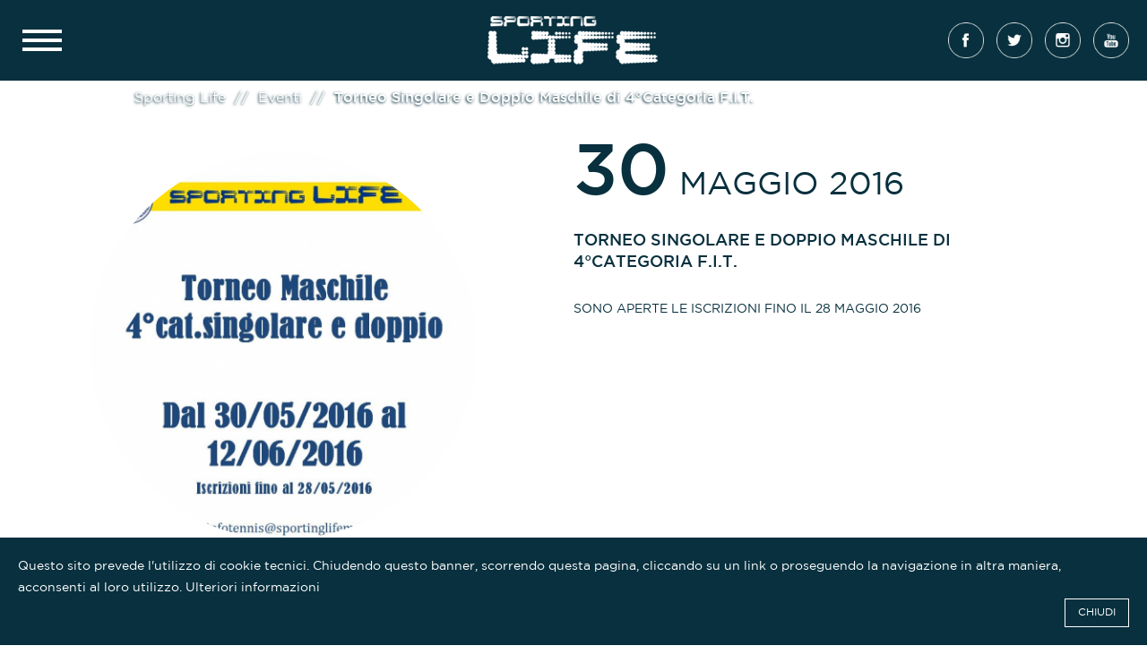

--- FILE ---
content_type: text/html; charset=UTF-8
request_url: http://lifementana.com/evento/?id=11
body_size: 2107
content:

<!DOCTYPE HTML>
<html>
<head>

<meta http-equiv="Content-Type" content="text/html; charset=utf-8">
<meta name="viewport" content="width=device-width, initial-scale=1, minimum-scale=1, maximum-scale=1, user-scalable=no">
<meta name="description" content="SONO APERTE LE ISCRIZIONI FINO IL 28 MAGGIO 2016">

<title>Torneo Singolare e Doppio Maschile  di 4°Categoria F.I.T. | Sporting Life Mentana</title>
<link href="/css/style.css?v=20191011" rel="stylesheet" type="text/css" media="screen">
<link href="/css/jquery.fancybox.css" rel="stylesheet" type="text/css" media="screen">

<script type="text/javascript" src="/lib/jquery.js"></script>
<script type="text/javascript" src="/lib/funcs.js"></script>
<script type="text/javascript" src="/lib/jquery-cycle-2.js"></script>
<script type="text/javascript" src="/lib/jquery.fancybox.js"></script>
<script type="text/javascript" src="/lib/carousel.js"></script>
<script type="text/javascript" src="/lib/swipe.js"></script>
<script type="text/javascript" src="/js/common.js"></script>
<!--
<script src="https://maps.googleapis.com/maps/api/js?key=AIzaSyC7vbNxpNoCGjPPQ83y_58ZiY5mCNSPG6g" type="text/javascript"></script>
-->

</head>

<body>

<div id="page">
	<header>
		<img id="menuActi" src="/img/menu-acti.png" alt="Sporting Life Mentana">
		<a href="/"><img class="logo" src="/img/sporting-life-mentana.png" alt="Sporting Life Mentana"></a>
		<div>
							<a href="https://www.facebook.com/Sporting-Life-189021017855753/?fref=ts"><img src="/img/facebook.png" alt="Seguici su Facebook"></a>
							<a href="Javascript:void(0);"><img src="/img/twitter.png" alt="Seguici su Twitter"></a>
							<a href="Javascript:void(0);"><img src="/img/instagram.png" alt="Seguici su Instagram"></a>
							<a href="Javascript:void(0);"><img src="/img/youtube.png" alt="Seguici su Youtube"></a>
					</div>
	</header>
	<section class="eventBanner"></section>
	<div class="breadcrumb">
		<ul>
			<li><a href="/">Sporting Life</a></li>
			<li><a href="/eventi/">Eventi</a></li>
			<li>Torneo Singolare e Doppio Maschile  di 4°Categoria F.I.T.</li>
		</ul>
	</div>
	<section class="singleEvent">
		<div class="left">
			<img src="/img/eventi/11.jpg" alt="Torneo Singolare e Doppio Maschile  di 4°Categoria F.I.T.">
		</div>
		<div class="right">
			<h1><span>30</span> Maggio 2016</a></h1>
			<h2>Torneo Singolare e Doppio Maschile  di 4°Categoria F.I.T.</h2>
			<p>SONO APERTE LE ISCRIZIONI FINO IL 28 MAGGIO 2016</p>
						<hr>
			<a class="back" href="/eventi/">Torna alla lista</a>
			<div class="social">
								<a href="https://twitter.com/intent/tweet?text=Torneo+Singolare+e+Doppio+Maschile++di+4%C2%B0Categoria+F.I.T.+%7C+Sporting+Life+Mentana+http%3A%2F%2Flifementana.com%2Fevento%2F%3Fid%3D11" target="_blank">
					<img src="/img/facebook-b.png" alt="Condividi su Facebook">
				</a>
				<a href="https://www.facebook.com/sharer/sharer.php?u=http%3A%2F%2Flifementana.com%2Fevento%2F%3Fid%3D11" target="_blank">
					<img src="/img/twitter-b.png" alt="Condividi su Twitter">
				</a>
			</div>
		</div>
	</section>
	<footer>
		<div class="social">
			<h6>Seguici</h6>
							<a href="https://www.facebook.com/Sporting-Life-189021017855753/?fref=ts"><img src="/img/facebook.png" alt="Seguici su Facebook"></a>
							<a href="Javascript:void(0);"><img src="/img/twitter.png" alt="Seguici su Twitter"></a>
							<a href="Javascript:void(0);"><img src="/img/instagram.png" alt="Seguici su Instagram"></a>
							<a href="Javascript:void(0);"><img src="/img/youtube.png" alt="Seguici su Youtube"></a>
					</div>
		<nav>
			<ul>
				<li><a href="/">Centro Sportivo</a></li>
				<!--<li><a href="/parco-giochi/">Parco Giochi</a></li>-->
				<li><a href="/bar/">Bar</a></li>
				<li><a href="/ristorante/">Ristorante</a></li>
				<li><a href="/le-palestre/">Palestre</a></li>
				<li><a href="/strutture-sportive/">ASD Life Club Tennis e Padel</a></li>
				<li><a href="http://www.lifesporthotel.it/" target="_blank">Hotel</a></li>
			</ul>
		</nav>
		<div class="credits">
			© 2026 SPORTING LIFE MENTANA - CF 97608360588 - <a href="mailto:info@sportinglifementana.com">info@sportinglifementana.com</a> - <a href="http://www.trendata.it/" target="_blank" class="td">Credits</a>
		</div>
	</footer>
</div>

<nav id="menu-target">
	<ul>
		<li><a href="/">Home</a></li>
		<!--<li><a href="/parco-giochi/">Parco Giochi</a></li>-->
		<li><a href="/le-palestre/">Palestre</a></li>
		<li><a href="/strutture-sportive/">ASD Life Club Tennis e Padel</a></li>
		<li><a href="/ristorante/">Ristorante</a></li>
		<li><a href="/bar/">Bar</a></li>
		<li><a href="http://www.lifesporthotel.it/" target="_blank">Hotel</a></li>
		<li><a href="/eventi/">Eventi</a></li>
	</ul>
	<div class="social">
					<a href="https://www.facebook.com/Sporting-Life-189021017855753/?fref=ts"><img src="/img/facebook-w.png" alt="Seguici su Facebook"></a>
					<a href="Javascript:void(0);"><img src="/img/twitter-w.png" alt="Seguici su Twitter"></a>
					<a href="Javascript:void(0);"><img src="/img/instagram-w.png" alt="Seguici su Instagram"></a>
					<a href="Javascript:void(0);"><img src="/img/youtube-w.png" alt="Seguici su Youtube"></a>
			</div>
	<div class="credits">
		<p>
			© 2015 SPORTING LIFE MENTANA<br>
			P.Iva & CF 00000000000<br>
			Tel +39 06 9092877 - Fax +39 06 9092877<br>
			<a href="mailto:info@sportinglifementana.com">info@sportinglifementana.com</a>
		</p>
		<a href="http://www.trendata.it/" target="_blank" class="td">Credits</a>
	</div>
</nav>

	<div id="cookies">
		<p>
			Questo sito prevede l'utilizzo di cookie tecnici. Chiudendo questo banner, scorrendo questa pagina, cliccando su un link o proseguendo la navigazione in altra maniera, acconsenti al loro utilizzo. <a href="/privacy/" target="_blank">Ulteriori informazioni</a>
			</p>
		<span>CHIUDI</span>
	</div>
	<script type="text/javascript" src="/js/cookies.js"></script>


<script type="text/javascript">
/*
var mLocation = ["<b>SPORTING LIFE MENTANA</b><br>Via Cannetacci, 25<br>00013 - Mentana RM",42.045340,12.633800];
var map = new google.maps.Map(document.getElementById('map'),
{
	zoom: 12,
	center: new google.maps.LatLng(42.045340,12.633800),
	mapTypeId: google.maps.MapTypeId.HYBRID,
	scrollwheel: false,
	disableDefaultUI:false
});
var infowindow = new google.maps.InfoWindow();
var marker;
marker = new google.maps.Marker(
{
	position: new google.maps.LatLng(mLocation[1], mLocation[2]),
	map: map,
	icon:'/img/marker.png'
});
google.maps.event.addListener(marker, 'click', (function(marker)
{
	return function()
	{
		infowindow.setContent(mLocation[0]);
		infowindow.open(map, marker);
	}
})(marker));
*/
</script>

</body>
</html>

--- FILE ---
content_type: text/css
request_url: http://lifementana.com/css/style.css?v=20191011
body_size: 128
content:
@import url(smartphone.css?v=20191011) all and (max-width:980px);
@import url(tablet.css?v=20191011) all and (min-width:981px) and (max-width:1200px);
@import url(desktop.css?v=20191011) all and (min-width:1201px);


--- FILE ---
content_type: text/css
request_url: http://lifementana.com/css/smartphone.css?v=20191011
body_size: 5596
content:
@charset "utf-8";
html, body, div, span, object, iframe, h1, h2, h3, h4, h5, h6, p, blockquote, pre, abbr, address, cite, code, del, dfn, em, img, ins, kbd, q, samp, small, strong, sub, sup, var, b, i, dl, dt, dd, ol, ul, li, fieldset, form, label, legend, table, caption, tbody, tfoot, thead, tr, th, td, article, aside, canvas, details, figcaption, figure,  footer, header, hgroup, menu, nav, section, summary, time, mark, audio, video { margin:0; padding:0; border:0; outline:0; font-size:100%; vertical-align:baseline; background:transparent; font-weight:normal; list-style:none; } body { line-height:1; } article,aside,details,figcaption,figure, footer,header,hgroup,menu,nav,section {  display:block; } nav ul { list-style:none; } blockquote, q { quotes:none; } blockquote:before, blockquote:after, q:before, q:after { content:''; content:none; } a { margin:0; padding:0; font-size:100%; vertical-align:baseline; background:transparent; text-decoration:none; } ins { background-color:#ff9; color:#08303e; text-decoration:none; } /* change colours to suit your needs */ mark { background-color:#ff9; color:#08303e;  font-style:italic; font-weight:bold; } del { text-decoration:line-through; } abbr[title], dfn[title] { border-bottom:1px dotted; cursor:help; } table { border-collapse:collapse; border-spacing:0; } hr { display:block; height:1px; border:0;  border-top:1px solid #cccccc; margin:1em 0; padding:0; } input, select { vertical-align:middle; } * { margin:0; padding:0; } input, textarea, select{ -webkit-appearance:none; border:none; } select{ background-image:url(../img/select-arrow.png); background-repeat:no-repeat; background-position:center right; } input.error, textarea.error, select.error{ background-color:#ffcccc; } * { box-sizing:border-box; }

@font-face
{
	font-family:'GothamBook';
	src:
		url('../font/GothamBook.eot');
	src:
		url('../font/GothamBook.eot?'),
		url('../font/GothamBook.eot?#iefix') format('embedded-opentype'),
		url('../font/GothamBook.woff2') format('woff2'),
		url('../font/GothamBook.woff') format('woff'),
		url('../font/GothamBook.ttf') format('truetype'),
		url('../font/GothamBook.svg#GothamBook') format('svg');
	font-weight:normal;
	font-style:normal;
}

@font-face
{
	font-family:'GothamMedium';
	src:
		url('../font/GothamMedium.eot');
	src:
		url('../font/GothamMedium.eot?'),
		url('../font/GothamMedium.eot?#iefix') format('embedded-opentype'),
		url('../font/GothamMedium.woff2') format('woff2'),
		url('../font/GothamMedium.woff') format('woff'),
		url('../font/GothamMedium.ttf') format('truetype'),
		url('../font/GothamMedium.svg#GothamMedium') format('svg');
	font-weight:normal;
	font-style:normal;
}

body
{
	font-family:'GothamBook', Helvetica, Arial, sans-serif;
	background-color:#fff;
	overflow-x:hidden;
}

strong{ font-family:'GothamMedium', Helvetica, Arial, sans-serif; }
b{ font-family:'GothamMedium', Helvetica, Arial, sans-serif; }

.nosmartphone{ display:none; }

div#page
{
	position:absolute;
	top:0;
	right:0;
	width:100%;
	height:auto;
	-ms-transition:all 0.5s;
	-moz-transition:all 0.5s;
	-o-transition:all 0.5s;
	-webkit-transition:all 0.5s;
	transition:all 0.5s;
}

header
{
	position:fixed;
	padding:15px;
	width:100%;
	height:70px;
	background-color:#08303e;
	z-index:300;
}

header img.logo
{
	float:left;
	margin-left:calc(50% - 110px);
	margin-left:-webkit-calc(50% - 110px);
	margin-left:-moz-calc(50% - 110px);
	width:140px;
	height:40px;
}

header img.logo.scroll{ cursor:pointer; }

header h1
{
	float:left;
	margin:20px 0 0 30px;
	width:auto;
	height:34px;
	line-height:34px;
	font-size:34px;
	color:#fff;
	text-transform:uppercase;
}

header img#menuActi
{
	float:left;
	margin:0;
	width:40px;
	height:40px;
	cursor:pointer;
}

header div{ display:none; }

section.homeBanner
{
	float:left;
	margin:70px 0 0 0;
	padding:50px 15px;
	width:100%;
	height:auto;
	background-image:url(../img/home-banner-bg.jpg);
	background-position:center center;
	background-size:cover;
	display:flex;
	align-items:center;
	justify-content:center;
}

div.breadcrumb{ display:none; }

section.gymBanner
{
	float:left;
	margin:70px 0 0 0;
	width:100%;
	height:360px;
	background-image:url(../img/gym-banner-bg.jpg);
	background-position:center center;
	background-size:cover;
	display:flex;
	align-items:center;
	justify-content:center;
}

section.gymgymBanner
{
	float:left;
	margin:70px 0 0 0;
	width:100%;
	height:360px;
	background-image:url(../img/gymgym-banner-bg.jpg);
	background-position:center center;
	background-size:cover;
	display:flex;
	align-items:center;
	justify-content:center;
}

section.gympoolBanner
{
	float:left;
	margin:70px 0 0 0;
	width:100%;
	height:360px;
	background-image:url(../img/gympool-banner-bg.jpg);
	background-position:center center;
	background-size:cover;
	display:flex;
	align-items:center;
	justify-content:center;
}

section.gymspaBanner
{
	float:left;
	margin:70px 0 0 0;
	width:100%;
	height:360px;
	background-image:url(../img/gymspa-banner-bg.jpg);
	background-position:center center;
	background-size:cover;
	display:flex;
	align-items:center;
	justify-content:center;
}

section.gymesteticBanner
{
	float:left;
	margin:70px 0 0 0;
	width:100%;
	height:360px;
	background-image:url(../img/gymestetic-banner-bg.jpg);
	background-position:center center;
	background-size:cover;
	display:flex;
	align-items:center;
	justify-content:center;
}

section.sportBanner
{
	float:left;
	margin:70px 0 0 0;
	width:100%;
	height:360px;
	background-image:url(../img/sport-banner-bg.jpg);
	background-position:center center;
	background-size:cover;
	display:flex;
	align-items:center;
	justify-content:center;
}

section.sporttennisBanner
{
	float:left;
	margin:70px 0 0 0;
	width:100%;
	height:360px;
	background-image:url(../img/sporttennis-banner-bg.jpg);
	background-position:center center;
	background-size:cover;
	display:flex;
	align-items:center;
	justify-content:center;
}

section.sportsoccerBanner
{
	float:left;
	margin:70px 0 0 0;
	width:100%;
	height:360px;
	background-image:url(../img/sportsoccer-banner-bg.jpg);
	background-position:center center;
	background-size:cover;
	display:flex;
	align-items:center;
	justify-content:center;
}

section.sportbasketBanner
{
	float:left;
	margin:70px 0 0 0;
	width:100%;
	height:360px;
	background-image:url(../img/sportbasket-banner-bg.jpg);
	background-position:center center;
	background-size:cover;
	display:flex;
	align-items:center;
	justify-content:center;
}

section.sportbikeBanner
{
	float:left;
	margin:70px 0 0 0;
	width:100%;
	height:360px;
	background-image:url(../img/sportbike-banner-bg.jpg);
	background-position:center center;
	background-size:cover;
	display:flex;
	align-items:center;
	justify-content:center;
}

section.sportgolfBanner
{
	float:left;
	margin:70px 0 0 0;
	width:100%;
	height:360px;
	background-image:url(../img/sportgolf-banner-bg.jpg);
	background-position:center center;
	background-size:cover;
	display:flex;
	align-items:center;
	justify-content:center;
}

section.sportfishBanner
{
	float:left;
	margin:70px 0 0 0;
	width:100%;
	height:360px;
	background-image:url(../img/sportfish-banner-bg.jpg);
	background-position:center center;
	background-size:cover;
	display:flex;
	align-items:center;
	justify-content:center;
}

section.sportbeachBanner
{
	float:left;
	margin:70px 0 0 0;
	width:100%;
	height:360px;
	background-image:url(../img/sportbeach-banner-bg.jpg);
	background-position:center center;
	background-size:cover;
	display:flex;
	align-items:center;
	justify-content:center;
}

section.barBanner
{
	float:left;
	margin:70px 0 0 0;
	width:100%;
	height:360px;
	background-image:url(../img/bar-banner-bg.jpg);
	background-position:center center;
	background-size:cover;
	display:flex;
	align-items:center;
	justify-content:center;
}

section.parkBanner
{
	float:left;
	margin:70px 0 0 0;
	width:100%;
	height:360px;
	background-image:url(../img/park-banner-bg.jpg);
	background-position:center center;
	background-size:cover;
	display:flex;
	align-items:center;
	justify-content:center;
}

section.restaurantBanner
{
	float:left;
	margin:70px 0 0 0;
	width:100%;
	height:360px;
	background-image:url(../img/restaurant-banner-bg.jpg);
	background-position:center center;
	background-size:cover;
	display:flex;
	align-items:center;
	justify-content:center;
}

section.eventBanner
{
	float:left;
	margin:70px 0 0 0;
	width:100%;
	height:0;
}

section.homeBanner div
{
	float:left;
	padding:30px 40px;
	width:730px;
	height:auto;
	border:4px solid #fff;
	text-align:center;
	color:#fff;
	background:rgba(8,48,62,0.5);}

section.homeBanner div h1
{
	float:left;
	width:100%;
	height:auto;
	line-height:48px;
	font-size:48px;
	text-transform:uppercase;
	font-family:'GothamMedium', Helvetica, Arial, sans-serif;
}

section.homeBanner div p
{
	float:left;
	margin:20px 0 0 0;
	width:100%;
	height:auto;
	line-height:24px;
	font-size:14px;
}

section.homeStructures
{
	float:left;
	width:100%;
	height:auto;
}

section.homeStructures div.flexcolumn
{
	float:left;
	margin:10px 0 0 0;
	padding:15px;
	width:100%;
	height:auto;
	color:#fff;
}

section.homeStructures div.flexcolumn.pattern
{
	color:#08303e;
	background-image:url(../img/pattern.jpg);
}

section.homeStructures div.flexcolumn.gym
{
	background-image:url(../img/gym-bg.jpg);
	background-position:center center;
	background-size:cover;
}

section.homeStructures div.flexcolumn.sport{ background-color:#e9a92b; }

section.homeStructures div.flexcolumn.restaurant
{
	background-image:url(../img/restaurant-bg.jpg);
	background-position:center center;
	background-size:cover;
}

section.homeStructures div.flexcolumn.bar{ background-color:#bc3d04; }

section.homeStructures div.flexcolumn.hotel{ background-image:url(../img/hotel-bg.jpg); }

section.homeStructures div.flexcolumn h2
{
	float:left;
	padding:15px 0 0 0;
	width:100%;
	height:auto;
	line-height:30px;
	font-size:30px;
	text-transform:uppercase;
}
section.homeStructures div.flexcolumn h2 a{ color:#fff; }
section.homeStructures div.flexcolumn.pattern h2 a{ color:#08303e; }

section.homeStructures div.flexcolumn h2::before
{
	content:'';
	margin:-15px -125px 0 0;
	float:left;
	width:125px;
	border-top:1px solid #fff;
}
section.homeStructures div.flexcolumn.pattern h2::before{ border-top:1px solid #08303e; }

section.homeStructures div.flexcolumn p
{
	float:left;
	margin:20px 0 0 0;
	width:100%;
	height:auto;
	line-height:24px;
	font-size:14px;
}

section.homeStructures div.flexcolumn a.enter
{
	float:left;
	margin:30px 0 0 0;
	padding:20px 0;
	width:100%;
	height:auto;
	line-height:18px;
	font-size:18px;
	text-align:center;
	color:#fff;
	font-family:'GothamMedium', Helvetica, Arial, sans-serif;
	border:3px solid #fff;
	text-transform:uppercase;
}

section.homeStructures div.flexcolumn a.enter:hover
{
	color:#08303e;
	background-color:#fff;
}

section.homeStructures div.flexcolumn.pattern a.enter
{
	color:#08303e;
	border:3px solid #08303e;
}

section.homeStructures div.flexcolumn.pattern a.enter:hover
{
	color:#fff;
	background-color:#08303e;
}

section.homeActivities
{
	float:left;
	margin:10px 0 0 0;
	padding:15px;
	width:100%;
	height:auto;
	background-image:url(../img/home-activities-bg.jpg);
	background-position:center center;
	background-size:cover;
}

section.homeActivities h2
{
	float:left;
	padding:15px 0 0 0;
	width:100%;
	height:auto;
	line-height:30px;
	font-size:30px;
	color:#08303e;
	text-align:center;
	text-transform:uppercase;
}

section.homeActivities h2:before
{
	content:'';
	margin:-15px calc(50% - 50px) 0 calc(50% - 50px);
	float:left;
	width:100px;
	border-top:1px solid #08303e;
}

section.homeActivities img.slideLeft{ display:none; }
section.homeActivities img.slideRight{ display:none; }

section.homeActivities div#slideshow
{
	float:left;
	margin:20px 0 0 0;
	width:100%;
	height:150px;
	background-color:#fff;
}

section.homeActivities div#slideshow div.slide
{
	float:left;
	margin:0;
	width:100%;
	height:150px;
	background-color:#08303e;
}

section.homeActivities div#slideshow div.slide img
{
	float:left;
	margin:0;
	width:150px;
	height:150px;
	 opacity:0.2;
	-moz-opacity:2%;
	-webkit-opacity:2%;
}

section.homeActivities div#slideshow div.slide div
{
	float:left;
	margin:0;
	padding:15px;
	width:calc(100% - 150px);
	height:150px;
	display:flex;
	align-items:center;
	justify-content:center;
	background-color:#fff;
}

section.homeActivities div#slideshow div.slide div div
{
	float:left;
	margin:0;
	padding:0;
	width:100%;
	height:auto;
	display:block;
	align-items:initial;
	justify-content:initial;
	color:#08303e;
}

section.homeActivities div#slideshow div.slide div h3
{
	float:left;
	margin:0;
	width:100%;
	height:auto;
	line-height:24px;
	font-size:24px;
	color:#08303e;
	text-align:center;
	text-transform:uppercase;
	font-family:'GothamMedium', Helvetica, Arial, sans-serif;
}
section.homeActivities div#slideshow div.slide div h3 a{ color:#08303e; }

section.homeActivities div#slideshow div.slide div p{ display:none; }

section.homeActivities div#slideshow div.slide div a.enter
{
	float:left;
	margin:20px 0 0 0;
	padding:20px 0;
	width:100%;
	height:auto;
	line-height:14px;
	font-size:14px;
	text-align:center;
	color:#fff;
	font-family:'GothamMedium', Helvetica, Arial, sans-serif;
	background-color:#08303e;
	text-transform:uppercase;
}

section.homeMap
{
	float:left;
	margin:0;
	padding:0;
	width:100%;
}

section.homeMap div#map{ display:none; }

section.homeMap div.contact
{
	float:left;
	margin:0 0 15px 0;
	width:100%;
}

section.homeMap div.contact div
{
	float:left;
	margin:15px 0 0 15px;
	padding:20px;
	width:calc(50% - 22.5px);
	background-color:#fff;
	border:1px solid #08303e;
}

section.homeMap div.contact div div
{
	float:left;
	margin:0;
	padding:0;
	width:100%;
	color:#08303e;
	border:none;
}

section.homeMap div.contact div div h2
{
	float:left;
	margin:0;
	padding:0;
	width:100%;
	height:30px;
	font-size:14px;
	line-height:14px;
	text-transform:uppercase;
	font-family:'GothamMedium', Helvetica, Arial, sans-serif;
}

section.homeMap div.contact div div p
{
	float:left;
	margin:10px 0 0 0;
	padding:0;
	width:100%;
	font-size:13px;
	line-height:15px;
}

section.homeMap div.contact div div a
{
	float:left;
	margin:10px 0 0 0;
	padding:10px 0;
	width:100%;
	font-size:13px;
	line-height:13px;
	color:#08303e;
	text-align:center;
	border:1px solid #08303e;
	text-transform:uppercase;
	font-family:'GothamMedium', Helvetica, Arial, sans-serif;
}

section.homeMap div.contact div:hover div a
{
	color:#407b05;
	border:1px solid #407b05;
}

section.homeMap div.contact div:hover div a:hover
{
	color:#fff;
	background-color:#407b05;
	border:1px solid #407b05;
}

footer
{
	float:left;
	padding:30px;
	width:100%;
	background-color:#08303e;
}

footer div.social
{
	float:left;
	margin:0 calc(50% - 148px);
	width:296px;
}

footer div.social h6
{
	float:left;
	margin:0;
	width:296px;
	width:100%;
	height:auto;
	line-height:14px;
	font-size:14px;
	text-transform:uppercase;
	color:#fff;
	text-align:center;
	font-family:'GothamMedium', Helvetica, Arial, sans-serif;
}

footer div.social img
{
	float:left;
	margin:20px 10px 0 10px;
	width:54px;
	height:54px;
}

footer nav{ display:none; }

footer div.credits
{
	float:left;
	margin:30px 0 0 0;
	width:100%;
	font-size:14px;
	line-height:18px;
	color:#949494;
	text-align:center;
}

footer div.credits a{ color:#949494; }

footer div.credits a.td{ display:none; }

nav#menu-target
{
	position:fixed;
	top:70px;
	left:-100%;
	padding:0;
	width:100%;
	height:calc(100% - 70px);
	background-color:#08303e;
	z-index:250;
	-ms-transition:all 0.5s;
	-moz-transition:all 0.5s;
	-o-transition:all 0.5s;
	-webkit-transition:all 0.5s;
	transition:all 0.5s;
	z-index:400;
	overflow-y:auto;
}
nav#menu-target.active{ left:0; }

nav#menu-target ul
{
	float:left;
	width:100%;
	height:auto;
	border-bottom:1px solid #04151b;
}

nav#menu-target ul li
{
	float:left;
	width:100%;
	height:auto;
	border-top:1px solid #04151b;
}

nav#menu-target ul li a
{
	float:left;
	padding:20px 15px;
	width:100%;
	height:58px;
	line-height:18px;
	font-size:18px;
	text-transform:uppercase;
	color:#fff;
	background-position:right center;
	background-repeat:no-repeat;
}

nav#menu-target ul li a:hover{ background-color:#04151b; }

nav#menu-target div.social
{
	float:left;
	padding:30px 0;
	width:100%;
	height:auto;
	border-bottom:1px solid #08303e;
}

nav#menu-target div.social img
{
	float:left;
	margin:0 0 0 15px;
	width:calc(25% - 18.75px);
	height:auto;
}

nav#menu-target div.credits{ display:none; }

section.structureColumn
{
	float:left;
	width:100%;
	height:auto;
	background-position:center center;
	background-size:cover;
}

section.structureColumn.gym-activities
{
	padding-bottom:140px;
	background-image:url(../img/gym-activity-bg.jpg);
}

section.structureColumn.sport-activities
{
	padding-bottom:140px;
	background-image:url(../img/sport-activity-bg.jpg);
}

section.structureColumn.gym-rooms
{
	padding-bottom:80px;
	background-image:url(../img/gym-rooms-bg.jpg);
}

section.structureColumn div.flexcolumn
{
	float:left;
	margin:10px 0 0 0;
	padding:15px;
	width:100%;
}

section.structureColumn div.flexcolumn.orange{ background-color:#d85d05; }
section.structureColumn div.flexcolumn.yellow{ background-color:#e9a92b; }
section.structureColumn div.flexcolumn.pattern{ background-image:url(../img/pattern.jpg); }
section.structureColumn div.flexcolumn.darkorange{ background-color:#bc3d04; }
section.structureColumn div.flexcolumn.brown{ background-color:#baa88d; }

section.structureColumn div.flexcolumn.image
{
	margin:10px 0 0 0;
	height:360px;
	background-position:center center;
	background-size:cover;
}

section.structureColumn div.flexcolumn.image.left{ margin:10px 10px 0 0; }

section.structureColumn div.flexcolumn.image.gym{ background-image:url(../img/gym-structure-bg.jpg); }
section.structureColumn div.flexcolumn.image.sport{ background-image:url(../img/sport-structure-bg.jpg); }
section.structureColumn div.flexcolumn.image.bar{ background-image:url(../img/bar-structure-bg.jpg); }
section.structureColumn div.flexcolumn.image.il-parco-giochi{ background-image:url(../img/parco-giochi-structure-bg.jpg); }
section.structureColumn div.flexcolumn.image.ristorante{ background-image:url(../img/ristorante-structure-bg.jpg); }
section.structureColumn div.flexcolumn.image.basket{ background-image:url(../img/basket-structure-bg.jpg); }

section.structureColumn div.flexcolumn h1
{
	float:left;
	padding:15px 0 0 0;
	width:100%;
	height:auto;
	line-height:30px;
	font-size:30px;
	text-transform:uppercase;
	color:#fff;
}

section.structureColumn div.flexcolumn h1::before
{
	content:'';
	margin:-15px -125px 0 0;
	float:left;
	width:125px;
	border-top:1px solid #fff;
}

section.structureColumn div.flexcolumn h2
{
	float:left;
	padding:15px 0 0 0;
	width:100%;
	height:auto;
	line-height:30px;
	font-size:30px;
	text-transform:uppercase;
	color:#fff;
}

section.structureColumn div.flexcolumn h2::before
{
	content:'';
	margin:-15px -125px 0 0;
	float:left;
	width:125px;
	border-top:1px solid #fff;
}

section.structureColumn div.flexcolumn.pattern h2{ color:#08303e; }
section.structureColumn div.flexcolumn.pattern h2::before{ border-top:1px solid #08303e; }
section.homeStructures div.flexcolumn.pattern h2::before{ border-top:1px solid #08303e; }
section.structureColumn div.flexcolumn.pattern h2.nobefore::before{ border:none; }

section.structureColumn div.flexcolumn.pattern h3{ color:#08303e; }

section.structureColumn div.flexcolumn.pattern table
{
}

section.structureColumn div.flexcolumn h3
{
	float:left;
	margin:40px 0 0 0;
	width:100%;
	height:auto;
	line-height:18px;
	font-size:18px;
	text-transform:uppercase;
	color:#fff;
	font-family:'GothamMedium', Helvetica, Arial, sans-serif;
}

section.structureColumn div.flexcolumn p
{
	float:left;
	margin:20px 0 0 0;
	width:100%;
	height:auto;
	line-height:24px;
	font-size:14px;
	color:#fff;
}

section.structureColumn div.flexcolumn.pattern p{ color:#08303e; }

section.structurePattern
{
	float:left;
	margin:10px 0 0 0;
	padding:15px;
	width:100%;
	height:auto;
	background-image:url(../img/pattern.jpg);
}

section.structurePattern div.flexcolumn
{
	float:left;
	padding:15px;
	width:100%;
}

section.structurePattern div.flexcolumn h3
{
	width:100%;
	line-height:18px;
	font-size:18px;
	color:#08303e;
	text-transform:uppercase;
	text-align:center;
	font-family:'GothamMedium', Helvetica, Arial, sans-serif;
}
section.structurePattern div.flexcolumn h3.aLeft{ float:left; }
section.structurePattern div.flexcolumn h3.aRight{ float:right; }

section.structurePattern div.flexcolumn table
{
	margin:15px 0 0 0;
	width:100%;
}

section.structurePattern div.flexcolumn table.aLeft{ float:left; }
section.structurePattern div.flexcolumn table.aRight{ float:right; }

section.structurePattern div.flexcolumn table th
{
	padding:10px;
	line-height:14px;
	font-size:14px;
	color:#08303e;
	text-transform:uppercase;
	text-align:center;
	font-family:'GothamMedium', Helvetica, Arial, sans-serif;
	text-align:left;
	vertical-align:top;
}

section.structurePattern div.flexcolumn table td
{
	padding:10px;
	line-height:14px;
	font-size:14px;
	color:#08303e;
	text-transform:uppercase;
	text-align:center;
	font-family:'GothamMedium', Helvetica, Arial, sans-serif;
	text-align:left;
	vertical-align:middle;
}

section.structurePattern div.flexcolumn div.contact
{
	float:left;
	margin:40px 0 0 0;
	width:100%;
}

section.structurePattern div.flexcolumn div.contact a
{
	float:left;
	margin:0 0 0 5%;
	padding:20px 0;
	width:42.5%;
	line-height:14px;
	font-size:14px;
	background-color:#08303e;
	color:#fff;
	text-transform:uppercase;
	text-align:center;
}
section.structurePattern div.flexcolumn div.contact a.orange:hover{ background-color:#d85d05; }

section.structureStructures
{
	float:left;
	margin:-130px 0 0 0;
	padding:15px;
	width:100%;
	height:auto;
	background-position:center center;
	background-size:cover;
}

section.structureStructures ul
{
	float:left;
	width:100%;
}

section.structureStructures ul li
{
	float:left;
	margin:10px;
	padding:15px 0;
	width:calc(50% - 20px);
	background-color:#d85d05;
}

section.structureStructures ul li.blue{ background-color:#08303e; }

section.structureStructures ul li h3
{
	float:left;
	margin:0;
	padding:0;
	width:100%;
	height:36px;
	line-height:18px;
	font-size:18px;
	color:#fff;
	text-transform:uppercase;
	text-align:center;
	font-family:'GothamMedium', Helvetica, Arial, sans-serif;
}
section.structureStructures ul li h3 a{ color:#fff; }

section.structureStructures ul li img
{
	float:left;
	margin:10px calc(50% - 40px) 0 calc(50% - 40px);
	padding:0;
	width:80px;
	height:80px;
}

section.structureGallery
{
	float:left;
	padding:15px 0;
	width:100%;
	height:auto;
	background-position:center center;
	background-size:cover;
}

section.structureGallery h2
{
	float:left;
	padding:15px 0 0 0;
	width:100%;
	height:auto;
	line-height:30px;
	font-size:30px;
	color:#08303e;
	text-align:center;
	text-transform:uppercase;
}

section.structureGallery h2:before
{
	content:'';
	margin:-15px calc(50% - 50px) 0 calc(50% - 50px);
	float:left;
	width:100px;
	border-top:1px solid #08303e;
}

.cycle-slideshow { width:50% }
.cycle-slideshow img { width:100%; height:auto }

section.structureGallery div#gallery
{
	float:left;
	margin:30px -50% 0 0;
	padding:0 50% 0 0;
	width:150%;
	height:auto;
}

section.structureGallery div#gallery img
{
	float:left;
	width:50%;
	height:auto;
}

section.structureGallery div#gallery a
{
	float:left;
	width:50%;
	height:0;
	padding:0 0 350px 0;
	background-position:center top;
	background-size:cover;
	/*
	height:auto;
	*/
}

section.structureGallery div#gallery a img
{
	float:left;
	width:100%;
	height:auto;
}

section.structureGallery img#galLeft{ display:none; }
section.structureGallery img#galRight{ display:none; }

section.structureBooking
{
	float:left;
	width:100%;
	height:auto;
}

section.structureBooking div.left
{
	float:left;
	margin:10px 0 0 0;
	padding:15px;
	width:100%;
	background-color:#d85d05;
}

section.structureBooking div.left.yellow{ background-color:#e9a92b; }
section.structureBooking div.left.darkorange{ background-color:#bc3d04; }
section.structureBooking div.left.brown{ background-color:#baa88d; }

section.structureBooking div.left h2
{
	float:left;
	padding:15px 0 0 0;
	width:100%;
	height:auto;
	line-height:30px;
	font-size:30px;
	text-transform:uppercase;
	color:#fff;
}

section.structureBooking div.left h2::before
{
	content:'';
	margin:-15px -125px 0 0;
	float:left;
	width:125px;
	border-top:1px solid #fff;
}

section.structureBooking div.left h3
{
	float:left;
	margin:40px 0 0 0;
	width:100%;
	height:auto;
	line-height:18px;
	font-size:18px;
	text-transform:uppercase;
	color:#fff;
	font-family:'GothamMedium', Helvetica, Arial, sans-serif;
}

section.structureBooking div.left p
{
	float:left;
	margin:20px 0 0 0;
	width:100%;
	height:auto;
	line-height:24px;
	font-size:14px;
	color:#fff;
}

section.structureBooking div.left a.link
{
	float:left;
	margin:40px 0 0 0;
	width:100%;
	height:auto;
	line-height:24px;
	font-size:24px;
	color:#fff;
	font-family:'GothamMedium', Helvetica, Arial, sans-serif;
}

section.structureBooking div.right
{
	float:right;
	margin:10px 0;
	padding:15px;
	width:100%;
	background-color:#f3f3f3;
}

section.structureBooking div.right h2
{
	float:left;
	margin:0 0 10px 0;
	width:100%;
	height:auto;
	line-height:18px;
	font-size:18px;
	text-transform:uppercase;
	color:#08303e;
	font-family:'GothamMedium', Helvetica, Arial, sans-serif;
}

section.structureBooking div.right label
{
	float:left;
	margin:20px 0 0 0;
	width:100%;
	height:auto;
	line-height:14px;
	font-size:14px;
	text-transform:uppercase;
	color:#08303e;
}

section.structureBooking div.right label.short{ width:33.33%; }

section.structureBooking div.right input
{
	float:left;
	margin:10px 0 0 0;
	padding:10px;
	width:100%;
	height:44px;
	line-height:14px;
	font-size:14px;
	border:1px solid #bbbbbb;
}

section.structureBooking div.right input.short{ width:calc(33.33% - 13.33px); }

section.structureBooking div.right select
{
	float:left;
	margin:10px 0 0 0;
	padding:10px;
	width:100%;
	height:44px;
	line-height:14px;
	font-size:14px;
	border:1px solid #bbbbbb;
}

section.structureBooking div.right select.short
{
	margin:10px 0 0 20px;
	width:calc(33.33% - 13.33px);
}

section.structureBooking div.right textarea
{
	float:left;
	margin:10px 0 0 0;
	padding:10px;
	width:100%;
	height:140px;
	line-height:14px;
	font-size:14px;
	border:1px solid #bbbbbb;
	overflow:auto;
}

section.structureBooking div.right img.checkbox
{
	float:left;
	margin:30px 10px 0 0;
	width:14px;
	height:14px;
	cursor:pointer;
}

section.structureBooking div.right a
{
	float:left;
	margin:30px 0 0 0;
	width:auto;
	height:14px;
	line-height:14px;
	font-size:14px;
	cursor:pointer;
	color:#08303e;
}

section.structureBooking div.right input#cSubmit
{
	float:right;
	margin:20px 0 0 0;
	padding:10px 40px;
	width:auto;
	height:44px;
	line-height:14px;
	font-size:14px;
	color:#fff;
	text-transform:uppercase;
	background-color:#08303e;
	border:none;
}

section.structureEvent
{
	float:left;
	padding:0;
	width:100%;
	height:auto;
	background-position:center center;
	background-size:cover;
}

section.structureEvent div.flexbox
{
	float:left;
	margin:0;
	width:100%;
}

section.structureEvent div.flexbox.event
{
	margin:10px 0 0 0;
	padding:15px;
	background-position:center center;
	background-size:cover;
	display:block;
	cursor:pointer;
}

section.structureEvent div.flexbox.event *{ text-shadow: -1px 1px 3px rgba(255, 255, 255, 1); }

section.structureEvent div.flexbox.event h2
{
	float:left;
	padding:15px 0 0 0;
	width:100%;
	height:auto;
	line-height:30px;
	font-size:30px;
	text-transform:uppercase;
	color:#08303e;
}

section.structureEvent div.flexbox.event h2:before
{
	content:'';
	margin:-15px -125px 0 0;
	float:left;
	width:125px;
	border-top:1px solid #08303e;
}

section.structureEvent div.flexbox.event a
{
	float:left;
	margin:20px 0 0 0;
	padding:20px 0;
	width:100%;
	height:56px;
	line-height:14px;
	font-size:14px;
	text-transform:uppercase;
	color:#08303e;
	text-align:center;
	border:2px solid #08303e;
	font-family:'GothamMedium', Helvetica, Arial, sans-serif;
}

section.structureEvent div.flexbox.event h3
{
	float:left;
	padding:0;
	margin:30px 0 0 0;
	width:100%;
	height:auto;
	line-height:72px;
	font-size:36px;
	text-transform:uppercase;
	color:#fff;
}

section.structureEvent div.flexbox.event h3 a
{
	float:none;
	padding:0;
	margin:0;
	width:auto;
	height:auto;
	line-height:inherit;
	font-size:inherit;
	border:none;
	font-family:'GothamBook', Helvetica, Arial, sans-serif;
	color:#08303e;
}

section.structureEvent div.flexbox.event h3 a span
{
	padding:0 0 10px 0;
	font-size:72px;
	font-family:'GothamMedium', Helvetica, Arial, sans-serif;
	border-bottom:1px solid #08303e;
}

section.structureEvent div.flexbox.event h4
{
	float:left;
	padding:0;
	margin:20px 0 0 0;
	width:100%;
	height:auto;
	line-height:24px;
	font-size:24px;
	text-transform:uppercase;
	color:#08303e;
	font-family:'GothamMedium', Helvetica, Arial, sans-serif;
}

section.structureEvent div.flexbox.event p
{
	float:left;
	padding:0;
	margin:20px 0 0 0;
	width:100%;
	height:auto;
	line-height:24px;
	font-size:14px;
	color:#08303e;
}

/*
section.structureEvent div.flexbox div.event{ display:none; }
*/
section.structureEvent div.flexbox div.event
{ 
	float:left;
	width:100%;
	margin: 10px 0 0 0;
    padding: 0;
    background-position: center center;
    background-size: cover;
    display: block;
    cursor: pointer;
}

section.structureEvent div.flexbox div.event div
{ 
	float:left;
	width:100%;
	margin: 10px 0 0 0;
    padding: 15px;
    background-position: center center;
    background-size: cover;
    display: block;
    cursor: pointer;
	background-color: #08303e;
}

section.structureEvent div.flexbox div.event div.image{ display:none;}

section.structureEvent div.flexbox div.event div a
{ 
	float:left;
	width:100%;
	color:#fff;
}

section.structureTeam
{
	float:left;
	margin:10px 0;
	width:100%;
}

section.structureTeam div
{
	float:left;
	width:100%;
}

section.structureTeam div img
{
	float:left;
	width:100%;
}

section.structureTeam div div
{
	float:left;
	margin:0 0 10px 0;
	width:100%;
	padding:15px;
	width:100%;
	color:#fff;
	background-color:#08303e;
}

section.structureTeam div div h3
{
	float:left;
	width:100%;
	line-height:20px;
	font-size:20px;
	text-transform:uppercase;
	font-family:'GothamMedium', Helvetica, Arial, sans-serif;
}

section.structureTeam div div p
{
	float:left;
	margin:10px 0 0 0;
	width:100%;
	line-height:14px;
	font-size:14px;
	text-transform:uppercase;
}
















section.structureRooms
{
	float:left;
	margin:-80px 0 0 0;
	padding:0;
	width:100%;
	height:auto;
	display:flex;
	background-position:center center;
	background-size:cover;
}

section.structureRooms ul
{
	float:left;
	width:100%;
}

section.structureRooms ul li
{
    float: left;
    margin: 10px;
    padding: 15px 0;
    width: calc(50% - 20px);
    background-color: #d85d05;
}

section.structureRooms ul li h3
{
    float: left;
    margin: 0;
    padding: 0;
    width: 100%;
    height: 40px;
    line-height: 20px;
    font-size: 20px;
    color: #fff;
    text-transform: uppercase;
    text-align: center;
    font-family: 'GothamMedium', Helvetica, Arial, sans-serif;
}
section.structureRooms ul li h3 a{ color:#fff; }

section.structureRooms ul li img
{
    float: left;
    margin: 10px calc(50% - 40px) 0 calc(50% - 40px);
    padding: 0;
    width: 80px;
    height: 80px;
}

section.structureLesson
{
	float:left;
	padding:70px 0 0 0;
	width:100%;
	height:auto;
	background-position:center center;
	background-size:cover;
}

section.structureLesson h2
{
	float:left;
	padding:15px 0 0 0;
	width:100%;
	height:auto;
	line-height:30px;
	font-size:30px;
	color:#08303e;
	text-align:center;
	text-transform:uppercase;
}

section.structureLesson h2:before
{
	content:'';
	margin:-15px calc(50% - 50px) 0 calc(50% - 50px);
	float:left;
	width:100px;
	border-top:1px solid #08303e;
}

section.structureLesson p
{
	float:left;
	margin:30px 0;
	padding:0 15px 50px 15px;
	width:100%;
	height:auto;
	line-height:24px;
	font-size:14px;
	color:#08303e;
	display:flex;
	text-align:center;
	background-image:url(../img/down.png);
	background-position:bottom center;
	background-repeat:no-repeat;
}

section.structureLesson p.clean{ background:none; }

section.structureLesson a.download
{
	float:left;
	margin:0 calc(50% - 175px) 50px calc(50% - 175px);
	padding:20px 0;
	width:350px;
	height:auto;
	line-height:14px;
	font-size:14px;
	color:#fff;
	background-color:#08303e;
	text-align:center;
	text-transform:uppercase;
}

section.structureLesson div.singleLesson
{
	float:left;
	margin:0 0 10px 0;
	padding:15px;
	width:100%;
	height:auto;
	text-transform:uppercase;
}

section.structureLesson div.singleLesson.blue
{
	background-color:#08303e;
	border-right:5px solid #fff;
}

section.structureLesson div.singleLesson.image
{
	background-position:center center;
	background-size:cover;
	border-left:5px solid #fff;
}

section.structureLesson div.singleLesson.white
{
	background-color:#fff;
	border:2px solid #08303e;
}

section.structureLesson div.singleLesson.orange
{
	background-color:#d85d05;
}

section.structureLesson div.singleLesson.yellow
{
	background-color:#e9a92b;
}

section.structureLesson div.singleLesson h3
{
	float:left;
	width:100%;
	height:auto;
	font-size:18px;
	line-height:18px;
	color:#fff;
	text-align:center;
	font-family:'GothamMedium', Helvetica, Arial, sans-serif;
}
section.structureLesson div.singleLesson.white h3{ color:#636363; }

section.structureLesson div.singleLesson p
{
	float:left;
	margin:30px 0 0 0;
	padding:0;
	width:100%;
	height:auto;
	font-size:14px;
	line-height:24px;
	color:#fff;
	text-align:left;
	text-transform:none;
	background:none;
}
section.structureLesson div.singleLesson.white p{ color:#636363; }
section.structureLesson div.singleLesson p.margin{ margin:20px 0 40px 0; }
section.structureLesson div.singleLesson p a{ color:#fff; }

section.structureLesson div.singleLesson ul
{
	float:left;
	margin:20px 0 0 20px;
	padding:0;
	width:calc(100% - 20px);
	height:auto;
	font-size:14px;
	line-height:24px;
	color:#fff;
	text-align:left;
	text-transform:none;
	background:none;
	list-style:disc;
}

section.structureLesson div.singleLesson ul li{ list-style:disc; }

section.structureLesson div.singleLesson table
{
	float:left;
	margin:50px 0 0 0;
	width:100%;
	height:auto;
	font-size:14px;
	line-height:14px;
	color:#fff;
}

section.structureLesson div.singleLesson.white table{ color:#636363; }

section.structureLesson div.singleLesson table th
{
	padding:0 0 20px 0;
	text-align:left;
	font-family:'GothamMedium', Helvetica, Arial, sans-serif;
}

section.structureLesson div.singleLesson table th.right{ text-align:right; }

section.structureLesson div.singleLesson table td
{
	padding:20px 0;
	border-bottom:1px solid #d85d05;
}

section.structureLesson div.singleLesson.orange table td{ border-bottom:1px solid #08303e; }

section.barMenuColumn
{
	float:left;
	padding:15px;
	margin:10px 0 0 0;
	width:100%;
	height:auto;
	background-image:url(../img/bar-menu-bg.jpg);
	background-position:center center;
	background-size:cover;
}

section.barMenuColumn div.barMenu
{
	float:left;
	margin:10px 0 0 0;
	width:100%;
	height:auto;
}

section.barMenuColumn div.barMenu h2
{
	float:left;
	padding:15px 0 0 0;
	width:100%;
	height:auto;
	line-height:30px;
	font-size:30px;
	color:#08303e;
	text-align:center;
	text-transform:uppercase;
}

section.barMenuColumn div.barMenu h2:before
{
	content:'';
	margin:-15px calc(50% - 50px) 0 calc(50% - 50px);
	float:left;
	width:100px;
	border-top:1px solid #08303e;
}

section.barMenuColumn div.barMenu p
{
	float:left;
	margin:15px 0 0 0;;
	padding:0;
	width:100%;
	height:auto;
	line-height:24px;
	font-size:14px;
	color:#08303e;
	text-align:center;
}

section.barMenuColumn div.barMenu div
{
	float:left;
	margin:20px 0 10px 0;
	padding:0;
	width:100%;
	color:#08303e;
	text-transform:uppercase;
	display:none;
}

section.barMenuColumn div.barMenu div.active{ display:block; }

section.barMenuColumn div.barMenu div img
{
	float:left;
	margin:0;
	padding:0;
	width:60px;
	height:60px;
	-webkit-border-radius:45px;
	-moz-border-radius:45px;
	border-radius:45px;
}

section.barMenuColumn div.barMenu div h3
{
	float:right;
	margin:0;
	padding:0;
	width:calc(100% - 80px);
	height:auto;
	line-height:14px;
	font-size:14px;
	font-family:'GothamMedium', Helvetica, Arial, sans-serif;
}

section.barMenuColumn div.barMenu div h3 span{ float:right; }

section.barMenuColumn div.barMenu div p
{
	float:right;
	margin:8px 0 0 0;
	padding:0 0 10px 0;
	width:calc(100% - 80px);
	height:auto;
	line-height:18px;
	font-size:12px;
	text-align:left;
	border-bottom:1px solid #08303e;
}
































section.restMenuColumn
{
	float:left;
	padding:15px;
	margin:10px 0 0 0;
	width:100%;
	height:auto;
	background-image:url(../img/bar-menu-bg.jpg);
	background-position:center center;
	background-size:cover;
}

section.restMenuColumn div.restMenu
{
	float:left;
	margin:0;
	width:100%;
	height:auto;
}

section.restMenuColumn div.restMenu h2
{
	float:left;
	padding:15px 0 0 0;
	width:100%;
	height:auto;
	line-height:30px;
	font-size:30px;
	color:#08303e;
	text-align:center;
	text-transform:uppercase;
}

section.restMenuColumn div.restMenu h2:before
{
	content:'';
	margin:-15px calc(50% - 50px) 0 calc(50% - 50px);
	float:left;
	width:100px;
	border-top:1px solid #08303e;
}

section.restMenuColumn div.restMenu ul.menuTabs
{
	float:left;
	margin:20px 0 20px 0;
	width:100%;
	font-size:16px;
	line-height:16px;
	color:#08303e;
	text-transform:uppercase;
}

section.restMenuColumn div.restMenu ul.menuTabs li
{
	float:left;
	padding:10px 0;
	margin:0 5px 10px 5px;
	width:calc(50% - 10px);
	cursor:pointer;
	border:1px solid #08303e;
	text-align:center;
}

section.restMenuColumn div.restMenu ul.menuTabs li.active
{
	color:#fff;
	background-color:#08303e;
	font-family:'GothamMedium', Helvetica, Arial, sans-serif;
}

section.restMenuColumn div.restMenu div
{
	float:left;
	margin:10px 5px;
	padding:0;
	width:calc(100% - 10px);
	color:#08303e;
	text-transform:uppercase;
	display:none;
}

section.restMenuColumn div.restMenu div.active{ display:block; }

section.restMenuColumn div.restMenu div h3
{
	float:right;
	margin:20px 0 0 0;
	padding:0;
	width:100%;
	height:auto;
	line-height:14px;
	font-size:14px;
	font-family:'GothamMedium', Helvetica, Arial, sans-serif;
}

section.restMenuColumn div.restMenu div h3 span{ float:right; }

section.restMenuColumn div.restMenu div p
{
	float:right;
	margin:8px 0 0 0;
	padding:0 100px 10px 0;
	width:100%;
	height:auto;
	line-height:18px;
	font-size:14px;
	border-bottom:1px solid #08303e;
}

section.restMenuColumn div.restMenu a.download
{
	float:left;
	margin:20px 0 0 0;
	padding:20px 0;
	width:100%;
	color:#fff;
	text-align:center;
	background-color:#08303e;
	text-transform:uppercase;
}

section.singleEvent
{
	float:left;
	margin:0;
	padding:15px 15px 0 15px;
	width:100%;
	height:auto;
}

section.singleEvent div.left
{
	float:left;
	margin:0 25%;
	width:50%;
	height:auto;
}

section.singleEvent div.left img
{
	float:left;
	margin:0;
	width:100%;
	height:auto;
	-webkit-border-radius:50%;
	-moz-border-radius:50%;
	border-radius:50%;
}

section.singleEvent div.right
{
	float:left;
	margin:15px 0 0 0;
	padding:15px 0;
	width:100%;
	height:auto;
}

section.singleEvent div.right h1
{
	float:left;
	margin:0;
	width:100%;
	height:auto;
	line-height:24px;
	font-size:24px;
	color:#08303e;
	text-transform:uppercase;
}

section.singleEvent div.right h1 span
{
	font-size:48px;
	font-family:'GothamMedium', Helvetica, Arial, sans-serif;
}

section.singleEvent div.right h2
{
	float:left;
	margin:15px 0 0 0;
	width:100%;
	height:auto;
	line-height:18px;
	font-size:18px;
	color:#08303e;
	text-transform:uppercase;
	font-family:'GothamMedium', Helvetica, Arial, sans-serif;
}

section.singleEvent div.right p
{
	float:left;
	margin:15px 0 0 0;
	width:100%;
	height:auto;
	line-height:24px;
	font-size:14px;
	color:#08303e;
}

section.singleEvent div.right div.gallery
{
	float:left;
	margin:0;
	width:100%;
	height:auto;
}

section.singleEvent div.right div.gallery img
{
	float:left;
	margin:20px 20px 0 0;
	width:calc(33.33% - 20px);
	height:auto;
}

section.singleEvent div.right hr
{
	float:left;
	margin:15px 0 0 0;
	width:100%;
	height:1px;
	background-color:#08303e;
	border:none;
}

section.singleEvent div.right a.back
{
	float:left;
	margin:15px 0 0 0;
	padding:15px 0;
	width:100%;
	height:auto;
	line-height:14px;
	font-size:14px;
	color:#fff;
	text-align:center;
	text-transform:uppercase;
	font-family:'GothamMedium', Helvetica, Arial, sans-serif;
	border:1px solid #08303e;
	background-color:#08303e;
}

section.singleEvent div.right div.social
{
	float:right;
	margin:15px 0 0 0;
	padding:0;
	width:100%;
	height:46px;
}

section.singleEvent div.right div.social img
{
	float:left;
	margin:0 0 0 calc(20% - 36.8px);
	padding:0;
	width:46px;
	height:46px;
}

section.structureColumn div.flexcolumn.pattern table
{
	float:left;
	margin:30px 0 0 0;
	width:100%;
	height:auto;
	font-size:14px;
	line-height:14px;
	color:#636363;
}

section.structureColumn div.flexcolumn.pattern table th
{
	padding:0 0 20px 0;
	text-align:left;
	font-family:'GothamMedium', Helvetica, Arial, sans-serif;
}

section.structureColumn div.flexcolumn.pattern table th.right{ text-align:right; }

section.structureColumn div.flexcolumn.pattern table td
{
	padding:20px 0;
	border-bottom:1px solid #d85d05;
}

/* BANNER COOKIES */
div#cookies
{
	bottom:0px;
	position:fixed;
	padding:20px;
	width:100%;
	height:auto;
	z-index:300;
	background-color:#08303e;
}

div#cookies p
{
	float:left;
	margin:0px;
	width:100%;
	height:auto;
	line-height:24px;
	font-size:14px;
	color:#fff;
}

div#cookies p a{ color:#fff; }
	
div#cookies span
{
	float:right;
	margin:0;
	padding:9px 14px;
	height:auto;
	line-height:12px;
	font-size:12px;
	color:#fff;
	background-color:#08303e;
	border:1px solid #fff;
	cursor:pointer;
	text-transform:uppercase;
}
	
div#cookies span:hover
{
	color:#08303e;
	background-color:#fff;
}

div.privacy-page
{
	float:left;
	margin:120px 0;
	padding:0 20px;
	width:100%;
}

div.privacy-page h1.center{ margin:50px 0; text-align:center; }
div.privacy-page p.center{ text-align:center; }

div.privacy-page h1
{
	float:left;
	margin:0;
	padding:0;
	width:100%;
	height:auto;
	line-height:36px;
	font-size:36px;
	text-align:left;
	text-transform:uppercase;
	color:#000;
}

div.privacy-page h2
{
	float:left;
	margin:20px 0 0 0;
	padding:0;
	width:100%;
	height:auto;
	line-height:28px;
	font-size:28px;
	text-align:left;
	text-transform:uppercase;
	color:#000;
}

div.privacy-page h3
{
	float:left;
	margin:20px 0 0 0;
	padding:0;
	width:100%;
	height:auto;
	line-height:22px;
	font-size:22px;
	text-align:left;
	text-transform:uppercase;
	color:#000;
}

div.privacy-page h4
{
	float:left;
	margin:20px 0 0 0;
	padding:0;
	width:100%;
	height:auto;
	line-height:18px;
	font-size:18px;
	text-align:left;
	text-transform:uppercase;
	color:#000;
}

div.privacy-page p
{
	float:left;
	width:100%;
	margin:10px 0 0 0;
	text-align:left;
	font-size:14px;
	line-height:24px;
}

div.privacy-page p a{ color:#b3071b; }

div.privacy-page hr
{
	float:left;
	margin:20px 0 0 0;
	border:none;
	width:100%;
	height:1px;
	background-color:#08303e;
}

div.privacy-page a.back
{
	float:left;
	margin:50px 0;
	padding:20px 0;
	border:none;
	width:100%;
	height:auto;
	color:#fff;
	text-align:center;
	font-size:14px;
	line-height:14px;
	background-color:#08303e;
}

section.structureColumn div.flexcolumn a.download
{
	float:left;
	margin:20px 0 0 0;
	padding:20px 0;
	width:100%;
	color:#fff;
	text-align:center;
	background-color:#08303e;
	text-transform:uppercase;
}

--- FILE ---
content_type: text/css
request_url: http://lifementana.com/css/tablet.css?v=20191011
body_size: 6126
content:
@charset "utf-8";
html, body, div, span, object, iframe, h1, h2, h3, h4, h5, h6, p, blockquote, pre, abbr, address, cite, code, del, dfn, em, img, ins, kbd, q, samp, small, strong, sub, sup, var, b, i, dl, dt, dd, ol, ul, li, fieldset, form, label, legend, table, caption, tbody, tfoot, thead, tr, th, td, article, aside, canvas, details, figcaption, figure,  footer, header, hgroup, menu, nav, section, summary, time, mark, audio, video { margin:0; padding:0; border:0; outline:0; font-size:100%; vertical-align:baseline; background:transparent; font-weight:normal; list-style:none; } body { line-height:1; } article,aside,details,figcaption,figure, footer,header,hgroup,menu,nav,section {  display:block; } nav ul { list-style:none; } blockquote, q { quotes:none; } blockquote:before, blockquote:after, q:before, q:after { content:''; content:none; } a { margin:0; padding:0; font-size:100%; vertical-align:baseline; background:transparent; text-decoration:none; } ins { background-color:#ff9; color:#000; text-decoration:none; } /* change colours to suit your needs */ mark { background-color:#ff9; color:#000;  font-style:italic; font-weight:bold; } del { text-decoration:line-through; } abbr[title], dfn[title] { border-bottom:1px dotted; cursor:help; } table { border-collapse:collapse; border-spacing:0; } hr { display:block; height:1px; border:0;  border-top:1px solid #cccccc; margin:1em 0; padding:0; } input, select { vertical-align:middle; } * { margin:0; padding:0; } input, textarea, select{ -webkit-appearance:none; border:none; } select{ background-image:url(../img/select-arrow.png); background-repeat:no-repeat; background-position:center right; } input.error, textarea.error, select.error{ background-color:#ffcccc; } * { box-sizing:border-box; -webkit-print-color-adjust:exact; }

@font-face
{
	font-family:'GothamBook';
	src:
		url('../font/GothamBook.eot');
	src:
		url('../font/GothamBook.eot?'),
		url('../font/GothamBook.eot?#iefix') format('embedded-opentype'),
		url('../font/GothamBook.woff2') format('woff2'),
		url('../font/GothamBook.woff') format('woff'),
		url('../font/GothamBook.ttf') format('truetype'),
		url('../font/GothamBook.svg#GothamBook') format('svg');
	font-weight:normal;
	font-style:normal;
}

@font-face
{
	font-family:'GothamMedium';
	src:
		url('../font/GothamMedium.eot');
	src:
		url('../font/GothamMedium.eot?'),
		url('../font/GothamMedium.eot?#iefix') format('embedded-opentype'),
		url('../font/GothamMedium.woff2') format('woff2'),
		url('../font/GothamMedium.woff') format('woff'),
		url('../font/GothamMedium.ttf') format('truetype'),
		url('../font/GothamMedium.svg#GothamMedium') format('svg');
	font-weight:normal;
	font-style:normal;
}

body
{
	font-family:'GothamBook', Helvetica, Arial, sans-serif;
	background-color:#fff;
}

strong{ font-family:'GothamMedium', Helvetica, Arial, sans-serif; }

.notablet{ display:none; }

div#page
{
	position:absolute;
	top:0;
	right:0;
	width:100%;
	height:auto;
	-ms-transition:all 0.5s;
	-moz-transition:all 0.5s;
	-o-transition:all 0.5s;
	-webkit-transition:all 0.5s;
	transition:all 0.5s;
}
div#page.menu{ right:-600px; }

header
{
	position:fixed;
	padding:18px 20px;
	width:100%;
	height:90px;
	background-color:#08303e;
	z-index:300;
}

header img.logo
{
	float:left;
	margin-left:calc(50% - 150px);
	margin-left:-webkit-calc(50% - 150px);
	margin-left:-moz-calc(50% - 150px);
	width:190px;
	height:54px;
}

header img.logo.scroll{ cursor:pointer; }

header h1
{
	float:left;
	margin:20px 0 0 30px;
	width:auto;
	height:34px;
	line-height:34px;
	font-size:34px;
	color:#fff;
	text-transform:uppercase;
}

header img#menuActi
{
	float:left;
	margin:0;
	width:54px;
	height:54px;
	cursor:pointer;
}

header div{ display:none; }

section.homeBanner
{
	float:left;
	margin:90px 0 0 0;
	width:100%;
	height:600px;
	background-image:url(../img/home-banner-bg.jpg);
	background-position:center center;
	background-size:cover;
	display:flex;
	align-items:center;
	justify-content:center;
}

div.breadcrumb
{
	position:fixed;
	top:100px;
	margin:0;
	padding:0 20px;
	width:100%;
	height:16px;
	line-height:16px;
	font-size:16px;
	color:#fff;
	font-family:'GothamMedium', Helvetica, Arial, sans-serif;
	z-index:200;
}

div.breadcrumb.blue
{
	padding:15px 20px;
	background-color:#08303e;
	height:46px;
}



div.breadcrumb ul{ float:left; }
div.breadcrumb ul li
{
	float:left;
	padding:0 10px 0 0;
	text-shadow:-1px 1px 3px rgba(8, 48, 62, 1);
}

div.breadcrumb ul li a
{
	font-family:'GothamBook', Helvetica, Arial, sans-serif;
	color:#fff;
}
div.breadcrumb ul li a:after{ padding:0 0 0 10px; content:'//';}
div.breadcrumb ul li a.partner:after{ padding:0; content:none;}

section.gymBanner
{
	float:left;
	margin:90px 0 0 0;
	width:100%;
	height:360px;
	background-image:url(../img/gym-banner-bg.jpg);
	background-position:center center;
	background-size:cover;
	display:flex;
	align-items:center;
	justify-content:center;
}

section.gymgymBanner
{
	float:left;
	margin:90px 0 0 0;
	width:100%;
	height:360px;
	background-image:url(../img/gymgym-banner-bg.jpg);
	background-position:center center;
	background-size:cover;
	display:flex;
	align-items:center;
	justify-content:center;
}

section.gympoolBanner
{
	float:left;
	margin:90px 0 0 0;
	width:100%;
	height:360px;
	background-image:url(../img/gympool-banner-bg.jpg);
	background-position:center center;
	background-size:cover;
	display:flex;
	align-items:center;
	justify-content:center;
}

section.gymspaBanner
{
	float:left;
	margin:90px 0 0 0;
	width:100%;
	height:360px;
	background-image:url(../img/gymspa-banner-bg.jpg);
	background-position:center center;
	background-size:cover;
	display:flex;
	align-items:center;
	justify-content:center;
}

section.gymesteticBanner
{
	float:left;
	margin:90px 0 0 0;
	width:100%;
	height:360px;
	background-image:url(../img/gymestetic-banner-bg.jpg);
	background-position:center center;
	background-size:cover;
	display:flex;
	align-items:center;
	justify-content:center;
}

section.sportBanner
{
	float:left;
	margin:90px 0 0 0;
	width:100%;
	height:360px;
	background-image:url(../img/sport-banner-bg.jpg);
	background-position:center center;
	background-size:cover;
	display:flex;
	align-items:center;
	justify-content:center;
}

section.sporttennisBanner
{
	float:left;
	margin:90px 0 0 0;
	width:100%;
	height:360px;
	background-image:url(../img/sporttennis-banner-bg.jpg);
	background-position:center center;
	background-size:cover;
	display:flex;
	align-items:center;
	justify-content:center;
}

section.sportsoccerBanner
{
	float:left;
	margin:90px 0 0 0;
	width:100%;
	height:360px;
	background-image:url(../img/sportsoccer-banner-bg.jpg);
	background-position:center center;
	background-size:cover;
	display:flex;
	align-items:center;
	justify-content:center;
}

section.sportbasketBanner
{
	float:left;
	margin:90px 0 0 0;
	width:100%;
	height:360px;
	background-image:url(../img/sportbasket-banner-bg.jpg);
	background-position:center center;
	background-size:cover;
	display:flex;
	align-items:center;
	justify-content:center;
}

section.sportbikeBanner
{
	float:left;
	margin:90px 0 0 0;
	width:100%;
	height:360px;
	background-image:url(../img/sportbike-banner-bg.jpg);
	background-position:center center;
	background-size:cover;
	display:flex;
	align-items:center;
	justify-content:center;
}

section.sportgolfBanner
{
	float:left;
	margin:90px 0 0 0;
	width:100%;
	height:360px;
	background-image:url(../img/sportgolf-banner-bg.jpg);
	background-position:center center;
	background-size:cover;
	display:flex;
	align-items:center;
	justify-content:center;
}

section.sportfishBanner
{
	float:left;
	margin:90px 0 0 0;
	width:100%;
	height:360px;
	background-image:url(../img/sportfish-banner-bg.jpg);
	background-position:center center;
	background-size:cover;
	display:flex;
	align-items:center;
	justify-content:center;
}

section.sportbeachBanner
{
	float:left;
	margin:90px 0 0 0;
	width:100%;
	height:360px;
	background-image:url(../img/sportbeach-banner-bg.jpg);
	background-position:center center;
	background-size:cover;
	display:flex;
	align-items:center;
	justify-content:center;
}

section.barBanner
{
	float:left;
	margin:90px 0 0 0;
	width:100%;
	height:360px;
	background-image:url(../img/bar-banner-bg.jpg);
	background-position:center center;
	background-size:cover;
	display:flex;
	align-items:center;
	justify-content:center;
}

section.parkBanner
{
	float:left;
	margin:90px 0 0 0;
	width:100%;
	height:360px;
	background-image:url(../img/park-banner-bg.jpg);
	background-position:center center;
	background-size:cover;
	display:flex;
	align-items:center;
	justify-content:center;
}

section.restaurantBanner
{
	float:left;
	margin:90px 0 0 0;
	width:100%;
	height:360px;
	background-image:url(../img/restaurant-banner-bg.jpg);
	background-position:center center;
	background-size:cover;
	display:flex;
	align-items:center;
	justify-content:center;
}

section.eventBanner
{
	float:left;
	margin:90px 0 0 0;
	width:100%;
	height:0;
}

section.homeBanner div
{
	float:left;
	padding:30px 40px;
	margin:0 10%;
	width:80%;
	height:auto;
	border:4px solid #fff;
	text-align:center;
	color:#fff;
	background:rgba(8,48,62,0.5);
}

section.homeBanner div h1
{
	float:left;
	width:100%;
	height:auto;
	line-height:48px;
	font-size:48px;
	text-transform:uppercase;
	font-family:'GothamMedium', Helvetica, Arial, sans-serif;
}

section.homeBanner div p
{
	float:left;
	margin:20px 0 0 0;
	width:100%;
	height:auto;
	line-height:24px;
	font-size:14px;
}

section.homeStructures
{
	float:left;
	width:100%;
	height:auto;
}

section.homeStructures div.flexcolumn
{
	float:left;
	margin:10px 0 0 0;
	padding:70px 50px;
	width:100%;
	height:auto;
	color:#fff;
}

section.homeStructures div.flexcolumn.pattern
{
	color:#08303e;
	background-image:url(../img/pattern.jpg);
}

section.homeStructures div.flexcolumn.gym
{
	background-image:url(../img/gym-bg.jpg);
	background-position:center center;
	background-size:cover;
}

section.homeStructures div.flexcolumn.sport{ background-color:#e9a92b; }

section.homeStructures div.flexcolumn.restaurant
{
	background-image:url(../img/restaurant-bg.jpg);
	background-position:center center;
	background-size:cover;
}

section.homeStructures div.flexcolumn.bar{ background-color:#bc3d04; }

section.homeStructures div.flexcolumn.hotel{ background-image:url(../img/hotel-bg.jpg); }

section.homeStructures div.flexcolumn h2
{
	float:left;
	padding:20px 0 0 0;
	width:100%;
	height:auto;
	line-height:30px;
	font-size:30px;
	text-transform:uppercase;
}
section.homeStructures div.flexcolumn h2 a{ color:#fff; }
section.homeStructures div.flexcolumn.pattern h2 a{ color:#08303e; }

section.homeStructures div.flexcolumn h2::before
{
	content:'';
	margin:-20px -125px 0 0;
	float:left;
	width:125px;
	border-top:1px solid #fff;
}
section.homeStructures div.flexcolumn.pattern h2::before{ border-top:1px solid #08303e; }

section.homeStructures div.flexcolumn p
{
	float:left;
	margin:20px 0 0 0;
	width:100%;
	height:auto;
	line-height:24px;
	font-size:14px;
}

section.homeStructures div.flexcolumn a.enter
{
	float:left;
	margin:30px 0 0 0;
	padding:20px 0;
	width:100%;
	height:auto;
	line-height:18px;
	font-size:18px;
	text-align:center;
	color:#fff;
	font-family:'GothamMedium', Helvetica, Arial, sans-serif;
	border:3px solid #fff;
	text-transform:uppercase;
}

section.homeStructures div.flexcolumn a.enter:hover
{
	color:#08303e;
	background-color:#fff;
}

section.homeStructures div.flexcolumn.pattern a.enter
{
	color:#08303e;
	border:3px solid #08303e;
}

section.homeStructures div.flexcolumn.pattern a.enter:hover
{
	color:#fff;
	background-color:#08303e;
}

section.homeActivities
{
	float:left;
	margin:10px 0 0 0;
	padding:70px 50px;
	width:100%;
	height:auto;
	background-image:url(../img/home-activities-bg.jpg);
	background-position:center center;
	background-size:cover;
}

section.homeActivities h2
{
	float:left;
	padding:20px 0 0 0;
	width:100%;
	height:auto;
	line-height:30px;
	font-size:30px;
	color:#08303e;
	text-align:center;
	text-transform:uppercase;
}

section.homeActivities h2:before
{
	content:'';
	margin:-20px calc(50% - 50px) 0 calc(50% - 50px);
	float:left;
	width:100px;
	border-top:1px solid #08303e;
}

section.homeActivities img.slideLeft
{
	float:left;
	margin:288px 30px 0 0;
	width:20px;
	height:34px;
	cursor:pointer;
}

section.homeActivities img.slideRight
{
	float:left;
	margin:288px 0 0 30px;
	width:20px;
	height:34px;
	cursor:pointer;
}

section.homeActivities div#slideshow
{
	float:left;
	margin:60px 0 0 0;
	width:calc(100% - 100px);
	height:500px;
	background-color:#fff;
}

section.homeActivities div#slideshow div.slide
{
	float:left;
	margin:0;
	width:100%;
	height:500px;
	background-color:#08303e;
}

section.homeActivities div#slideshow div.slide img
{
	float:left;
	margin:0;
	width:50%;
	height:500px;
	 opacity:0.2;
	-moz-opacity:2%;
	-webkit-opacity:2%;
}

section.homeActivities div#slideshow div.slide div
{
	float:left;
	margin:0;
	padding:70px;
	width:50%;
	height:500px;
	display:flex;
	align-items:center;
	justify-content:center;
	background-color:#fff;
}

section.homeActivities div#slideshow div.slide div div
{
	float:left;
	margin:0;
	padding:0;
	width:100%;
	height:auto;
	display:block;
	align-items:initial;
	justify-content:initial;
	color:#08303e;
}

section.homeActivities div#slideshow div.slide div h3
{
	float:left;
	margin:0;
	width:100%;
	height:auto;
	line-height:24px;
	font-size:24px;
	color:#08303e;
	text-align:center;
	text-transform:uppercase;
	font-family:'GothamMedium', Helvetica, Arial, sans-serif;
}
section.homeActivities div#slideshow div.slide div h3 a{ color:#08303e; }

section.homeActivities div#slideshow div.slide div p
{
	float:left;
	margin:10px 0 0 0;
	width:100%;
	height:auto;
	line-height:24px;
	font-size:14px;
	text-align:center;
}

section.homeActivities div#slideshow div.slide div a.enter
{
	float:left;
	margin:30px 10% 0 10%;
	padding:20px 0;
	width:80%;
	height:auto;
	line-height:14px;
	font-size:14px;
	text-align:center;
	color:#08303e;
	font-family:'GothamMedium', Helvetica, Arial, sans-serif;
	border:3px solid #08303e;
	text-transform:uppercase;
}

section.homeActivities div#slideshow div.slide div a.enter:hover
{
	color:#fff;
	background-color:#08303e;
}

section.homeMap
{
	float:left;
	margin:0;
	padding:0;
	width:100%;
	height:1020px;
	overflow:hidden;
}

section.homeMap div#map
{
	float:left;
	margin:0 0 -20px 0;
	padding:0;
	width:100%;
	height:1040px;
}

.gm-style-iw
{
	background:#fff;
	padding:10px;
	left:1px !important;
	top:1px !important;
	width:200px !important;
	height:70px !important;
	font-size:14px;
	line-height:18px;
}

.gm-style-iw div{ height:auto; }

.gm-style-iw div div
{
	width:200px !important;
	font-weight:300;
	height:54px;
	font-family:'GothamBook', Helvetica, Arial, sans-serif;
}

.gm-style-iw div div b{ font-family:'GothamMedium', Helvetica, Arial, sans-serif; }

section.homeMap div.contact
{
	position:absolute;
	margin:25px 0 0 0;
	right:15px;
	width:250px;
	z-index:250;
}

section.homeMap div.contact div
{
	float:left;
	margin:0 0 15px 0;
	padding:20px;
	width:250px;
	background-color:#fff;
}

section.homeMap div.contact div div
{
	float:left;
	margin:0;
	padding:0 0 0 15px;
	width:100%;
	border-left:1px solid #08303e;
	color:#08303e;
}

section.homeMap div.contact div:hover div
{
	border-left:1px solid #407b05;
	color:#407b05;
}

section.homeMap div.contact div div h2
{
	float:left;
	margin:0;
	padding:0;
	width:100%;
	font-size:15px;
	line-height:15px;
	text-transform:uppercase;
	font-family:'GothamMedium', Helvetica, Arial, sans-serif;
}

section.homeMap div.contact div div p
{
	float:left;
	margin:10px 0 0 0;
	padding:0;
	width:100%;
	font-size:13px;
	line-height:15px;
}

section.homeMap div.contact div div a
{
	float:left;
	margin:10px 0 0 0;
	padding:10px 0;
	width:100%;
	font-size:13px;
	line-height:13px;
	color:#08303e;
	text-align:center;
	border:1px solid #08303e;
	text-transform:uppercase;
	font-family:'GothamMedium', Helvetica, Arial, sans-serif;
}

section.homeMap div.contact div:hover div a
{
	color:#407b05;
	border:1px solid #407b05;
}

section.homeMap div.contact div:hover div a:hover
{
	color:#fff;
	background-color:#407b05;
	border:1px solid #407b05;
}

footer
{
	float:left;
	padding:30px;
	width:100%;
	background-color:#08303e;
}

footer div.social
{
	float:left;
	margin:0 calc(50% - 148px);
	width:296px;
}

footer div.social h6
{
	float:left;
	margin:0;
	width:296px;
	width:100%;
	height:auto;
	line-height:14px;
	font-size:14px;
	text-transform:uppercase;
	color:#fff;
	text-align:center;
	font-family:'GothamMedium', Helvetica, Arial, sans-serif;
}

footer div.social img
{
	float:left;
	margin:20px 10px 0 10px;
	width:54px;
	height:54px;
}

footer nav{ display:none; }

footer div.credits
{
	float:left;
	margin:30px 0 0 0;
	width:100%;
	font-size:12px;
	line-height:12px;
	color:#949494;
	text-align:center;
}

footer div.credits a{ color:#949494; }

footer div.credits a.td
{
	padding:3px 25px 3px 0px;
	background-image:url(../img/td.png);
	background-position:right;
	background-size:contain;
	background-repeat:no-repeat;
}

nav#menu-target
{
	position:fixed;
	top:0;
	left:-600px;
	padding:90px 0 0 0;
	width:600px;
	height:100%;
	background-color:#08303e;
	z-index:250;
	-ms-transition:all 0.5s;
	-moz-transition:all 0.5s;
	-o-transition:all 0.5s;
	-webkit-transition:all 0.5s;
	transition:all 0.5s;
	z-index:400;
	display:flex;
	flex-direction:column;
	overflow-y:auto;
}
nav#menu-target.active{ left:0; }

nav#menu-target ul
{
	float:left;
	width:100%;
	height:auto;
	border-bottom:1px solid #04151b;
}

nav#menu-target ul li
{
	float:left;
	width:100%;
	height:auto;
	border-top:1px solid #04151b;
}

nav#menu-target ul li a
{
	float:left;
	padding:25px 30px;
	width:100%;
	height:70px;
	line-height:22px;
	font-size:22px;
	text-transform:uppercase;
	color:#fff;
	background-position:right center;
	background-repeat:no-repeat;
	background-image:url(../img/menu-arrow.png);
}

nav#menu-target ul li a:hover
{
	background-color:#04151b;
	background-image:url(../img/menu-arrow-w.png);
}

nav#menu-target div.social
{
	float:left;
	padding:30px 0;
	width:100%;
	height:auto;
}

nav#menu-target div.social img
{
	float:left;
	margin:0 0 0 30px;
	width:71px;
	height:71px;
}

nav#menu-target div.credits{ display:none; }

section.structureColumn
{
	float:left;
	width:100%;
	height:auto;
	display:flex;
	background-position:center center;
	background-size:cover;
}

section.structureColumn.gym-activities
{
	padding-bottom:140px;
	background-image:url(../img/gym-activity-bg.jpg);
}

section.structureColumn.sport-activities
{
	padding-bottom:140px;
	background-image:url(../img/sport-activity-bg.jpg);
}

section.structureColumn.gym-rooms
{
	padding-bottom:140px;
	background-image:url(../img/gym-rooms-bg.jpg);
}

section.structureColumn div.flexcolumn
{
	float:left;
	margin:10px 0 0 0;
	padding:20px;
	width:calc(50% - 5px);
}

section.structureColumn div.flexcolumn.orange{ background-color:#d85d05; }
section.structureColumn div.flexcolumn.yellow{ background-color:#e9a92b; }
section.structureColumn div.flexcolumn.pattern{ background-image:url(../img/pattern.jpg); }
section.structureColumn div.flexcolumn.darkorange{ background-color:#bc3d04; }
section.structureColumn div.flexcolumn.brown{ background-color:#baa88d; }

section.structureColumn div.flexcolumn.image
{
	margin:10px 0 0 10px;
	background-position:center center;
	background-size:cover;
}

section.structureColumn div.flexcolumn.image.left{ margin:10px 10px 0 0; }

section.structureColumn div.flexcolumn.image.gym{ background-image:url(../img/gym-structure-bg.jpg); }
section.structureColumn div.flexcolumn.image.sport{ background-image:url(../img/sport-structure-bg.jpg); }
section.structureColumn div.flexcolumn.image.bar{ background-image:url(../img/bar-structure-bg.jpg); }
section.structureColumn div.flexcolumn.image.il-parco-giochi{ background-image:url(../img/parco-giochi-structure-bg.jpg); }
section.structureColumn div.flexcolumn.image.ristorante{ background-image:url(../img/ristorante-structure-bg.jpg); }
section.structureColumn div.flexcolumn.image.basket{ background-image:url(../img/basket-structure-bg.jpg); }

section.structureColumn div.flexcolumn h1
{
	float:left;
	padding:20px 0 0 0;
	width:100%;
	height:auto;
	line-height:30px;
	font-size:30px;
	text-transform:uppercase;
	color:#fff;
}

section.structureColumn div.flexcolumn h1::before
{
	content:'';
	margin:-20px -125px 0 0;
	float:left;
	width:125px;
	border-top:1px solid #fff;
}

section.structureColumn div.flexcolumn h2
{
	float:left;
	padding:20px 0 0 0;
	width:100%;
	height:auto;
	line-height:30px;
	font-size:30px;
	text-transform:uppercase;
	color:#fff;
}

section.structureColumn div.flexcolumn h2::before
{
	content:'';
	margin:-20px -125px 0 0;
	float:left;
	width:125px;
	border-top:1px solid #fff;
}

section.structureColumn div.flexcolumn.pattern h2{ color:#08303e; }
section.structureColumn div.flexcolumn.pattern h2::before{ border-top:1px solid #08303e; }
section.homeStructures div.flexcolumn.pattern h2::before{ border-top:1px solid #08303e; }
section.structureColumn div.flexcolumn.pattern h2.nobefore::before{ border:none; }

section.structureColumn div.flexcolumn.pattern h3{ color:#08303e; }

section.structureColumn div.flexcolumn.pattern table
{
}

section.structureColumn div.flexcolumn h3
{
	float:left;
	margin:40px 0 0 0;
	width:100%;
	height:auto;
	line-height:18px;
	font-size:18px;
	text-transform:uppercase;
	color:#fff;
	font-family:'GothamMedium', Helvetica, Arial, sans-serif;
}

section.structureColumn div.flexcolumn p
{
	float:left;
	margin:20px 0 0 0;
	width:100%;
	height:auto;
	line-height:24px;
	font-size:14px;
	color:#fff;
}

section.structureColumn div.flexcolumn.pattern p{ color:#08303e; }

section.structurePattern
{
	float:left;
	margin:10px 0 0 0;
	width:100%;
	height:auto;
	display:flex;
	background-image:url(../img/pattern.jpg);
}

section.structurePattern div.flexcolumn
{
	float:left;
	padding:20px;
	width:50%;
}

section.structurePattern div.flexcolumn h3
{
	width:100%;
	line-height:18px;
	font-size:18px;
	color:#08303e;
	text-transform:uppercase;
	text-align:center;
	font-family:'GothamMedium', Helvetica, Arial, sans-serif;
}
section.structurePattern div.flexcolumn h3.aLeft{ float:left; }
section.structurePattern div.flexcolumn h3.aRight{ float:right; }

section.structurePattern div.flexcolumn table
{
	margin:20px 0 0 0;
	width:100%;
}

section.structurePattern div.flexcolumn table.aLeft{ float:left; }
section.structurePattern div.flexcolumn table.aRight{ float:right; }

section.structurePattern div.flexcolumn table th
{
	padding:10px 0;
	width:40%;
	line-height:18px;
	font-size:18px;
	color:#08303e;
	text-transform:uppercase;
	text-align:left;
	font-family:'GothamMedium', Helvetica, Arial, sans-serif;
	vertical-align:top;
}

section.structurePattern div.flexcolumn table td
{
	padding:10px 0;
	width:60%;
	line-height:14px;
	font-size:14px;
	color:#08303e;
	text-transform:uppercase;
	text-align:left;
	font-family:'GothamMedium', Helvetica, Arial, sans-serif;
	text-align:left;
	vertical-align:middle;
}

section.structurePattern div.flexcolumn div.contact
{
	float:left;
	margin:40px 0 0 0;
	width:100%;
}

section.structurePattern div.flexcolumn div.contact a
{
	float:left;
	margin:0 0 0 7%;
	padding:20px 0;
	width:39.5%;
	line-height:14px;
	font-size:14px;
	background-color:#08303e;
	color:#fff;
	text-transform:uppercase;
	text-align:center;
}
section.structurePattern div.flexcolumn div.contact a.orange:hover{ background-color:#d85d05; }

section.structureStructures
{
	float:left;
	margin:-140px 0 0 0;
	padding:0 10px;
	width:100%;
	height:auto;
	background-position:center center;
	background-size:cover;
}

section.structureStructures ul
{
	float:left;
	width:100%;
}

section.structureStructures ul li
{
	float:left;
	margin:10px;
	padding:20px 0;
	width:calc(20% - 20px);
	background-color:#d85d05;
}

section.structureStructures ul li.blue
{
	float:left;
	padding:40px 0 30px 0;
	width:calc(25% - 20px);
	background-color:#08303e;
}
section.structureStructures ul li h3
{
	float:left;
	margin:0;
	padding:0;
	width:100%;
	height:40px;
	line-height:20px;
	font-size:20px;
	color:#fff;
	text-transform:uppercase;
	text-align:center;
	font-family:'GothamMedium', Helvetica, Arial, sans-serif;
}
section.structureStructures ul li h3 a{ color:#fff; }

section.structureStructures ul li img
{
	float:left;
	margin:20px calc(50% - 40px);
	padding:0;
	width:80px;
	height:80px;
}

section.structureStructures ul li.blue img
{
	float:left;
	margin:20px calc(50% - 40px);
	padding:0;
	width:80px;
	height:80px;
}

section.structureGallery
{
	float:left;
	padding:40px 0 0 0;
	width:100%;
	height:auto;
	background-position:center center;
	background-size:cover;
}

section.structureGallery h2
{
	float:left;
	padding:20px 0 0 0;
	width:100%;
	height:auto;
	line-height:30px;
	font-size:30px;
	color:#08303e;
	text-align:center;
	text-transform:uppercase;
}

section.structureGallery h2:before
{
	content:'';
	margin:-20px calc(50% - 50px) 0 calc(50% - 50px);
	float:left;
	width:100px;
	border-top:1px solid #08303e;
}

.cycle-slideshow { width:50% }
.cycle-slideshow img { width:100%; height:auto }

section.structureGallery div#gallery
{
	float:left;
	margin:30px -33.33% 0 0;
	padding:0 33.33% 0 0;
	width:133.33%;
	height:auto;
}

section.structureGallery div#gallery img
{
	float:left;
	width:33.33%;
	height:auto;
}

section.structureGallery div#gallery a
{
	float:left;
	width:33.33%;
	height:0;
	padding:0 0 350px 0;
	background-position:center top;
	background-size:cover;
	/*
	height:auto;
	*/
}

section.structureGallery div#gallery a img
{
	float:left;
	width:100%;
	height:auto;
}

section.structureGallery img#galLeft
{
	position:absolute;
	left:-50px;
	margin-top:-50px;
	width:50px;
	height:50px;
	cursor:pointer;
	z-index:900;
}

section.structureGallery img#galRight
{
	position:absolute;
	right:-50px;
	margin-top:-50px;
	width:50px;
	height:50px;
	cursor:pointer;
	z-index:400;
}

section.structureBooking
{
	float:left;
	width:100%;
	height:auto;
	display:flex;
}

section.structureBooking div.left
{
	float:left;
	margin:10px 0 0 0;
	padding:20px;
	width:50%;
	border-right:5px  solid #fff;
	background-color:#d85d05;
}

section.structureBooking div.left.yellow{ background-color:#e9a92b; }
section.structureBooking div.left.darkorange{ background-color:#bc3d04; }
section.structureBooking div.left.brown{ background-color:#baa88d; }

section.structureBooking div.left h2
{
	float:left;
	padding:20px 0 0 0;
	width:100%;
	height:auto;
	line-height:30px;
	font-size:30px;
	text-transform:uppercase;
	color:#fff;
}

section.structureBooking div.left h2::before
{
	content:'';
	margin:-20px -125px 0 0;
	float:left;
	width:125px;
	border-top:1px solid #fff;
}

section.structureBooking div.left h3
{
	float:left;
	margin:40px 0 0 0;
	width:100%;
	height:auto;
	line-height:18px;
	font-size:18px;
	text-transform:uppercase;
	color:#fff;
	font-family:'GothamMedium', Helvetica, Arial, sans-serif;
}

section.structureBooking div.left p
{
	float:left;
	margin:20px 0 0 0;
	width:100%;
	height:auto;
	line-height:24px;
	font-size:14px;
	color:#fff;
}

section.structureBooking div.left a.link
{
	float:left;
	margin:40px 0 0 0;
	width:100%;
	height:auto;
	line-height:24px;
	font-size:24px;
	color:#fff;
	font-family:'GothamMedium', Helvetica, Arial, sans-serif;
}

section.structureBooking div.right
{
	float:right;
	margin:10px 0 0 0;
	padding:20px;
	width:50%;
	border-left:5px  solid #fff;
	background-color:#f3f3f3;
}

section.structureBooking div.right h2
{
	float:left;
	margin:0 0 10px 0;
	width:100%;
	height:auto;
	line-height:18px;
	font-size:18px;
	text-transform:uppercase;
	color:#08303e;
	font-family:'GothamMedium', Helvetica, Arial, sans-serif;
}

section.structureBooking div.right label
{
	float:left;
	margin:20px 0 0 0;
	width:100%;
	height:auto;
	line-height:14px;
	font-size:14px;
	text-transform:uppercase;
	color:#08303e;
}

section.structureBooking div.right label.short{ width:33.33%; }

section.structureBooking div.right input
{
	float:left;
	margin:10px 0 0 0;
	padding:10px;
	width:100%;
	height:44px;
	line-height:14px;
	font-size:14px;
	border:1px solid #bbbbbb;
}

section.structureBooking div.right input.short{ width:calc(33.33% - 13.33px); }

section.structureBooking div.right select
{
	float:left;
	margin:10px 0 0 0;
	padding:10px;
	width:100%;
	height:44px;
	line-height:14px;
	font-size:14px;
	border:1px solid #bbbbbb;
}

section.structureBooking div.right select.short
{
	margin:10px 0 0 20px;
	width:calc(33.33% - 13.33px);
}

section.structureBooking div.right textarea
{
	float:left;
	margin:10px 0 0 0;
	padding:10px;
	width:100%;
	height:140px;
	line-height:14px;
	font-size:14px;
	border:1px solid #bbbbbb;
	overflow:auto;
}

section.structureBooking div.right img.checkbox
{
	float:left;
	margin:30px 10px 0 0;
	width:14px;
	height:14px;
	cursor:pointer;
}

section.structureBooking div.right a
{
	float:left;
	margin:30px 0 0 0;
	width:auto;
	height:14px;
	line-height:14px;
	font-size:14px;
	cursor:pointer;
	color:#08303e;
}

section.structureBooking div.right input#cSubmit
{
	float:right;
	margin:20px 0 0 0;
	padding:10px 40px;
	width:auto;
	height:44px;
	line-height:14px;
	font-size:14px;
	color:#fff;
	text-transform:uppercase;
	background-color:#08303e;
	border:none;
}

section.structureEvent
{
	float:left;
	padding:0;
	width:100%;
	height:auto;
	background-position:center center;
	background-size:cover;
	display:flex;
}

section.structureEvent div.flexbox
{
	float:left;
	margin:10px 0 0 0;
	width:calc(50% - 5px);

	display:-webkit-flex;
	display:flex;
	-webkit-flex-direction:column;
	flex-direction:column;
}

section.structureEvent div.flexbox.event
{
	margin:10px 10px 0 0;
	padding:20px;
	background-position:center center;
	background-size:cover;
	display:block;
	cursor:pointer;
}

section.structureEvent div.flexbox.event *{ text-shadow: -1px 1px 3px rgba(255, 255, 255, 1); }

section.structureEvent div.flexbox.event h2
{
	float:left;
	padding:20px 0 0 0;
	width:100%;
	height:auto;
	line-height:30px;
	font-size:30px;
	text-transform:uppercase;
	color:#08303e;
}

section.structureEvent div.flexbox.event h2:before
{
	content:'';
	margin:-20px -125px 0 0;
	float:left;
	width:125px;
	border-top:1px solid #08303e;
}

section.structureEvent div.flexbox.event a
{
	float:left;
	margin:20px 0 0 0;
	padding:20px 0;
	width:auto;
	min-width:100%;
	height:56px;
	line-height:14px;
	font-size:14px;
	text-transform:uppercase;
	color:#08303e;
	text-align:center;
	border:2px solid #08303e;
	font-family:'GothamMedium', Helvetica, Arial, sans-serif;
}

section.structureEvent div.flexbox.event h3
{
	float:left;
	padding:0;
	margin:100px 0 0 0;
	width:100%;
	height:auto;
	line-height:60px;
	font-size:30px;
	text-transform:uppercase;
	color:#fff;
}

section.structureEvent div.flexbox.event h3 a
{
	float:none;
	padding:0;
	margin:0;
	width:auto;
	height:auto;
	line-height:inherit;
	font-size:inherit;
	border:none;
	font-family:'GothamBook', Helvetica, Arial, sans-serif;
	color:#08303e;
}

section.structureEvent div.flexbox.event h3 a span
{
	padding:0 0 10px 0;
	font-size:60px;
	font-family:'GothamMedium', Helvetica, Arial, sans-serif;
	border-bottom:1px solid #08303e;
}

section.structureEvent div.flexbox.event h4
{
	float:left;
	padding:0;
	margin:20px 0 0 0;
	width:100%;
	height:auto;
	line-height:24px;
	font-size:24px;
	text-transform:uppercase;
	color:#08303e;
	font-family:'GothamMedium', Helvetica, Arial, sans-serif;
}

section.structureEvent div.flexbox.event p
{
	float:left;
	padding:0;
	margin:20px 0 0 0;
	width:100%;
	height:auto;
	line-height:24px;
	font-size:14px;
	color:#08303e;
}

section.structureEvent div.flexbox div.event
{
	float:left;
	padding:0;
	margin:0;
	width:100%;
	height:50%;
	flex:1;
	display:-webkit-flex;
	display:flex;
	-webkit-flex-direction:row;
	flex-direction:row;
}

section.structureEvent div.flexbox div.event div
{
	float:left;
	padding:0;
	margin:0;
	width:50%;
	background-color:#08303e;
	flex:1;
	display:flex;
	display:-webkit-flex;
	flex-flow:row nowrap;
	-webkit-flex-flow:row nowrap;
	align-items:center;
	-webkit-align-items:center;
	justify-content:space-between;
	-webkit-justify-content:space-between;
}

section.structureEvent div.flexbox div.event div.orange{ background-color:#d85d05; }
section.structureEvent div.flexbox div.event div.yellow{ background-color:#e9a92b; }
section.structureEvent div.flexbox div.event div.darkorange{ background-color:#bc3d04; }
section.structureEvent div.flexbox div.event div.brown{ background-color:#baa88d; }

section.structureEvent div.flexbox div.event div.image
{
	background-position:center center;
	background-size:cover;
	cursor:pointer;
}

section.structureEvent div.flexbox div.event div a
{
	float:left;
	padding:0;
	margin:0;
	width:100%;
	height:auto;
	line-height:40px;
	font-size:26px;
	color:#fff;
	text-align:center;
	text-transform:uppercase;
}

section.structureEvent div.flexbox div.event div a span{ font-size:60px; }

section.structureTeam
{
	float:left;
	margin:10px 0;
	width:100%;
	display:flex;
}

section.structureTeam div
{
	position:relative;
	width:33.33%;
}

section.structureTeam div img
{
	float:left;
	width:100%;
}

section.structureTeam div div
{
	position:absolute;
	top:0;
	padding:20px 20px 0 20px;
	width:100%;
	height:100%;
	color:#fff;
	background:rgba(0,0,0,0.60);
	visibility:hidden;
}
section.structureTeam div:hover div{ visibility:visible; }

section.structureTeam div div h3
{
	float:left;
	width:100%;
	line-height:18px;
	font-size:18px;
	text-transform:uppercase;
	font-family:'GothamMedium', Helvetica, Arial, sans-serif;
}

section.structureTeam div div p
{
	float:left;
	margin:30px 0 0 0;
	width:100%;
	line-height:14px;
	font-size:14px;
	text-transform:uppercase;
}

section.structureRooms
{
	float:left;
	margin:-140px 0 0 0;
	padding:0 10px;
	width:100%;
	height:auto;
	background-position:center center;
	background-size:cover;
}

section.structureRooms ul
{
	float:left;
	width:100%;
}

section.structureRooms ul li
{
	float:left;
	margin:10px;
	padding:20px 0;
	width:calc(20% - 20px);
	background-color:#d85d05;
}

section.structureRooms ul li h3
{
	float:left;
	margin:0;
	padding:0;
	width:100%;
	height:36px;
	line-height:18px;
	font-size:18px;
	color:#fff;
	text-transform:uppercase;
	text-align:center;
	font-family:'GothamMedium', Helvetica, Arial, sans-serif;
}
section.structureRooms ul li h3 a{ color:#fff; }

section.structureRooms ul li img
{
	float:left;
	margin:10px calc(50% - 30px) 0 calc(50% - 30px);
	padding:0;
	width:60px;
	height:60px;
}

section.structureLesson
{
	float:left;
	padding:40px 0 0 0;
	width:100%;
	height:auto;
	background-position:center center;
	background-size:cover;
}

section.structureLesson h2
{
	float:left;
	padding:20px 0 0 0;
	width:100%;
	height:auto;
	line-height:30px;
	font-size:30px;
	color:#08303e;
	text-align:center;
	text-transform:uppercase;
}

section.structureLesson h2:before
{
	content:'';
	margin:-20px calc(50% - 50px) 0 calc(50% - 50px);
	float:left;
	width:100px;
	border-top:1px solid #08303e;
}

section.structureLesson p
{
	float:left;
	margin:30px calc(50% - 350px);
	padding:0 0 50px 0;
	width:700px;
	height:auto;
	line-height:24px;
	font-size:14px;
	color:#08303e;
	display:flex;
	text-align:center;
	background-image:url(../img/down.png);
	background-position:bottom center;
	background-repeat:no-repeat;
}

section.structureLesson p.clean{ background:none; }

section.structureLesson a.download
{
	float:left;
	margin:0 calc(50% - 175px) 50px calc(50% - 175px);
	padding:20px 0;
	width:350px;
	height:auto;
	line-height:14px;
	font-size:14px;
	color:#fff;
	background-color:#08303e;
	text-align:center;
	text-transform:uppercase;
}

section.structureLesson div.singleLesson
{
	float:left;
	margin:0 0 10px 0;
	padding:20px;
	width:50%;
	height:auto;
	text-transform:uppercase;
}

section.structureLesson div.singleLesson.blue
{
	background-color:#08303e;
	border-right:5px solid #fff;
}

section.structureLesson div.singleLesson.image
{
	background-position:center center;
	background-size:cover;
	border-left:5px solid #fff;
}

section.structureLesson div.singleLesson.white
{
	padding:20px;
	width:calc(50% - 5px);
	background-color:#fff;
	border:2px solid #08303e;
}

section.structureLesson div.singleLesson.white.right{ float:right; }

section.structureLesson div.singleLesson.orange
{
	background-color:#d85d05;
	border-left:10px solid #fff;
}

section.structureLesson div.singleLesson.orange.left
{
	border:none;
	border-right:5px solid #fff;
}

section.structureLesson div.singleLesson.yellow
{
	background-color:#e9a92b;
	border-left:10px solid #fff;
}

section.structureLesson div.singleLesson h3
{
	float:left;
	width:100%;
	height:auto;
	font-size:18px;
	line-height:18px;
	color:#fff;
	text-align:center;
	font-family:'GothamMedium', Helvetica, Arial, sans-serif;
}
section.structureLesson div.singleLesson.white h3{ color:#636363; }

section.structureLesson div.singleLesson p
{
	float:left;
	margin:30px 0 0 0;
	padding:0;
	width:100%;
	height:auto;
	font-size:14px;
	line-height:24px;
	color:#fff;
	text-align:left;
	text-transform:none;
	background:none;
}
section.structureLesson div.singleLesson.white p{ color:#636363; }
section.structureLesson div.singleLesson p.margin{ margin:20px 0 40px 0; }
section.structureLesson div.singleLesson p a{ color:#fff; }

section.structureLesson div.singleLesson ul
{
	float:left;
	margin:20px 0 0 20px;
	padding:0;
	width:calc(100% - 20px);
	height:auto;
	font-size:14px;
	line-height:24px;
	color:#fff;
	text-align:left;
	text-transform:none;
	background:none;
	list-style:disc;
}

section.structureLesson div.singleLesson ul li{ list-style:disc; }

section.structureLesson div.singleLesson table
{
	float:left;
	margin:50px 0 0 0;
	width:100%;
	height:auto;
	font-size:14px;
	line-height:14px;
	color:#fff;
}

section.structureLesson div.singleLesson.white table{ color:#636363; }

section.structureLesson div.singleLesson table th
{
	padding:0 0 20px 0;
	text-align:left;
	font-family:'GothamMedium', Helvetica, Arial, sans-serif;
}

section.structureLesson div.singleLesson table th.right{ text-align:right; }

section.structureLesson div.singleLesson table td
{
	padding:20px 0;
	border-bottom:1px solid #d85d05;
}

section.structureLesson div.singleLesson.orange table td{ border-bottom:1px solid #08303e; }

section.barMenuColumn
{
	float:left;
	padding:20px 0;
	margin:10px 0 0 0;
	width:100%;
	height:auto;
	background-image:url(../img/bar-menu-bg.jpg);
	background-position:center center;
	background-size:cover;
}

section.barMenuColumn div.barMenu
{
	float:left;
	margin:10px 0 0 0;
	width:100%;
	height:auto;
}

section.barMenuColumn div.barMenu h2
{
	float:left;
	padding:20px 0 0 0;
	width:100%;
	height:auto;
	line-height:30px;
	font-size:30px;
	color:#08303e;
	text-align:center;
	text-transform:uppercase;
}

section.barMenuColumn div.barMenu h2:before
{
	content:'';
	margin:-20px calc(50% - 50px) 0 calc(50% - 50px);
	float:left;
	width:100px;
	border-top:1px solid #08303e;
}

section.barMenuColumn div.barMenu p
{
	float:left;
	margin:20px 20% 10px 20%;
	padding:0;
	width:60%;
	height:auto;
	line-height:24px;
	font-size:14px;
	color:#08303e;
	text-align:center;
}

section.barMenuColumn div.barMenu ul.menuTabs
{
	float:left;
	margin:50px 0 20px 0;
	width:100%;
	font-size:16px;
	line-height:16px;
	color:#08303e;
	display:flex;
	display:-webkit-box;
	display:-moz-box;
	display:-ms-flexbox;
	display:-webkit-flex;
	align-items:center;
	justify-content:center;
	text-transform:uppercase;
}

section.barMenuColumn div.barMenu ul.menuTabs li
{
	float:left;
	margin:0 20px;
	width:auto;
	cursor:pointer;
}

section.barMenuColumn div.barMenu ul.menuTabs li.active
{
	font-family:'GothamMedium', Helvetica, Arial, sans-serif;
	text-decoration:underline;
}

section.barMenuColumn div.barMenu div
{
	float:left;
	margin:20px 20px 0 20px;
	padding:0;
	width:calc(50% - 40px);
	color:#08303e;
	text-transform:uppercase;
	display:none;
}

section.barMenuColumn div.barMenu div.active{ display:block; }

section.barMenuColumn div.barMenu div img
{
	float:left;
	margin:0;
	padding:0;
	width:40px;
	height:40px;
	-webkit-border-radius:50%;
	-moz-border-radius:50%;
	border-radius:50%;
}

section.barMenuColumn div.barMenu div h3
{
	float:right;
	margin:0;
	padding:0;
	width:calc(100% - 60px);
	height:auto;
	line-height:14px;
	font-size:14px;
	font-family:'GothamMedium', Helvetica, Arial, sans-serif;
}

section.barMenuColumn div.barMenu div h3 span{ float:right; }

section.barMenuColumn div.barMenu div p
{
	float:right;
	margin:8px 0 0 0;
	padding:0 0 10px 0;
	width:calc(100% - 60px);
	height:58px;
	line-height:16px;
	font-size:12px;
	text-align:left;
	border-bottom:1px solid #08303e;
}

section.restMenuColumn
{
	float:left;
	padding:20px 0;
	margin:10px 0 0 0;
	width:100%;
	height:auto;
	background-image:url(../img/bar-menu-bg.jpg);
	background-position:center center;
	background-size:cover;
}

section.restMenuColumn div.restMenu
{
	float:left;
	margin:10px 0 0 0;
	width:100%;
	height:auto;
}

section.restMenuColumn div.restMenu h2
{
	float:left;
	padding:20px 0 0 0;
	width:100%;
	height:auto;
	line-height:30px;
	font-size:30px;
	color:#08303e;
	text-align:center;
	text-transform:uppercase;
}

section.restMenuColumn div.restMenu h2:before
{
	content:'';
	margin:-20px calc(50% - 50px) 0 calc(50% - 50px);
	float:left;
	width:100px;
	border-top:1px solid #08303e;
}

section.restMenuColumn div.restMenu ul.menuTabs
{
	float:left;
	margin:30px 0 10px 0;
	width:100%;
	font-size:16px;
	line-height:16px;
	color:#08303e;
	display:flex;
	display:-webkit-box;
	display:-moz-box;
	display:-ms-flexbox;
	display:-webkit-flex;
	align-items:center;
	justify-content:center;
	text-transform:uppercase;
}

section.restMenuColumn div.restMenu ul.menuTabs li
{
	float:left;
	margin:0 20px;
	width:auto;
	cursor:pointer;
}

section.restMenuColumn div.restMenu ul.menuTabs li.active
{
	font-family:'GothamMedium', Helvetica, Arial, sans-serif;
	text-decoration:underline;
}

section.restMenuColumn div.restMenu div
{
	float:left;
	margin:20px 20px 0 20px;
	padding:0;
	width:calc(50% - 40px);
	color:#08303e;
	text-transform:uppercase;
	display:none;
}

section.restMenuColumn div.restMenu div.active{ display:block; }

section.restMenuColumn div.restMenu div h3
{
	float:right;
	margin:20px 0 0 0;
	padding:0;
	width:100%;
	height:auto;
	line-height:14px;
	font-size:14px;
	font-family:'GothamMedium', Helvetica, Arial, sans-serif;
}

section.restMenuColumn div.restMenu div h3 span{ float:right; }

section.restMenuColumn div.restMenu div p
{
	float:right;
	margin:8px 0 0 0;
	padding:0 100px 10px 0;
	width:100%;
	height:46px;
	line-height:18px;
	font-size:14px;
	border-bottom:1px solid #08303e;
}

section.singleEvent
{
	float:left;
	margin:40px 0 10px 0;
	padding:20px;
	width:100%;
	height:auto;
}

section.singleEvent div.left
{
	float:left;
	margin:0;
	width:calc(40% - 40px);
	height:auto;
}

section.singleEvent div.left img
{
	float:left;
	margin:0;
	width:100%;
	height:auto;
	-webkit-border-radius:50%;
	-moz-border-radius:50%;
	border-radius:50%;
}

section.singleEvent div.right
{
	float:right;
	margin:0;
	width:60%;
	height:auto;
}

section.singleEvent div.right h1
{
	float:left;
	margin:0;
	width:100%;
	height:auto;
	line-height:36px;
	font-size:36px;
	color:#08303e;
	text-transform:uppercase;
}

section.singleEvent div.right h1 span
{
	font-size:80px;
	font-family:'GothamMedium', Helvetica, Arial, sans-serif;
}

section.singleEvent div.right h2
{
	float:left;
	margin:30px 0 0 0;
	width:100%;
	height:auto;
	line-height:24px;
	font-size:18px;
	color:#08303e;
	text-transform:uppercase;
	font-family:'GothamMedium', Helvetica, Arial, sans-serif;
}

section.singleEvent div.right p
{
	float:left;
	margin:30px 0 0 0;
	width:100%;
	height:auto;
	line-height:24px;
	font-size:14px;
	color:#08303e;
}

section.singleEvent div.right div.gallery
{
	float:left;
	margin:0;
	width:100%;
	height:auto;
}

section.singleEvent div.right div.gallery img
{
	float:left;
	margin:20px 20px 0 0;
	width:calc(25% - 20px);
	height:auto;
}

section.singleEvent div.right hr
{
	float:left;
	margin:30px 0;
	width:100%;
	height:1px;
	background-color:#08303e;
	border:none;
}

section.singleEvent div.right a.back
{
	float:left;
	margin:0;
	padding:15px 45px;
	width:auto;
	height:auto;
	line-height:14px;
	font-size:14px;
	color:#08303e;
	text-transform:uppercase;
	font-family:'GothamMedium', Helvetica, Arial, sans-serif;
	border:1px solid #08303e;
}

section.singleEvent div.right div.social{ display:none; }

section.structureColumn div.flexcolumn.pattern table
{
	float:left;
	margin:50px 0 0 0;
	width:100%;
	height:auto;
	font-size:14px;
	line-height:14px;
	color:#636363;
}

section.structureColumn div.flexcolumn.pattern table th
{
	padding:0 0 20px 0;
	text-align:left;
	font-family:'GothamMedium', Helvetica, Arial, sans-serif;
}

section.structureColumn div.flexcolumn.pattern table th.right{ text-align:right; }

section.structureColumn div.flexcolumn.pattern table td
{
	padding:20px 0;
	border-bottom:1px solid #d85d05;
}

/* BANNER COOKIES */
div#cookies
{
	bottom:0px;
	position:fixed;
	padding:20px;
	width:100%;
	height:auto;
	z-index:300;
	background-color:#08303e;
}

div#cookies p
{
	float:left;
	margin:0px;
	width:100%;
	height:auto;
	line-height:24px;
	font-size:14px;
	color:#fff;
}

div#cookies p a{ color:#fff; }
	
div#cookies span
{
	float:right;
	margin:0;
	padding:9px 14px;
	height:auto;
	line-height:12px;
	font-size:12px;
	color:#fff;
	background-color:#08303e;
	border:1px solid #fff;
	cursor:pointer;
	text-transform:uppercase;
}
	
div#cookies span:hover
{
	color:#08303e;
	background-color:#fff;
}

div.privacy-page
{
	float:left;
	margin:120px 0;
	padding:0 20px;
	width:100%;
}

div.privacy-page h1.center{ margin:50px 0; text-align:center; }
div.privacy-page p.center{ text-align:center; }

div.privacy-page h1
{
	float:left;
	margin:0;
	padding:0;
	width:100%;
	height:auto;
	line-height:36px;
	font-size:36px;
	text-align:left;
	text-transform:uppercase;
	color:#000;
}

div.privacy-page h2
{
	float:left;
	margin:20px 0 0 0;
	padding:0;
	width:100%;
	height:auto;
	line-height:28px;
	font-size:28px;
	text-align:left;
	text-transform:uppercase;
	color:#000;
}

div.privacy-page h3
{
	float:left;
	margin:20px 0 0 0;
	padding:0;
	width:100%;
	height:auto;
	line-height:22px;
	font-size:22px;
	text-align:left;
	text-transform:uppercase;
	color:#000;
}

div.privacy-page h4
{
	float:left;
	margin:20px 0 0 0;
	padding:0;
	width:100%;
	height:auto;
	line-height:18px;
	font-size:18px;
	text-align:left;
	text-transform:uppercase;
	color:#000;
}

div.privacy-page p
{
	float:left;
	width:100%;
	margin:10px 0 0 0;
	text-align:left;
	font-size:14px;
	line-height:24px;
}

div.privacy-page p a{ color:#b3071b; }

div.privacy-page hr
{
	float:left;
	margin:20px 0 0 0;
	border:none;
	width:100%;
	height:1px;
	background-color:#08303e;
}

div.privacy-page a.back
{
	float:left;
	margin:50px calc(50% - 200px);
	padding:20px 0;
	border:none;
	width:400px;
	height:auto;
	color:#fff;
	text-align:center;
	font-size:14px;
	line-height:14px;
	background-color:#08303e;
}

section.structureColumn div.flexcolumn a.download
{
	float:left;
	margin:60px 0 0 0;
	padding:20px 0;
	width:100%;
	color:#fff;
	text-align:center;
	background-color:#08303e;
	text-transform:uppercase;
}

--- FILE ---
content_type: text/css
request_url: http://lifementana.com/css/desktop.css?v=20191011
body_size: 6502
content:
@charset "utf-8";
html, body, div, span, object, iframe, h1, h2, h3, h4, h5, h6, p, blockquote, pre, abbr, address, cite, code, del, dfn, em, img, ins, kbd, q, samp, small, strong, sub, sup, var, b, i, dl, dt, dd, ol, ul, li, fieldset, form, label, legend, table, caption, tbody, tfoot, thead, tr, th, td, article, aside, canvas, details, figcaption, figure,  footer, header, hgroup, menu, nav, section, summary, time, mark, audio, video { margin:0; padding:0; border:0; outline:0; font-size:100%; vertical-align:baseline; background:transparent; font-weight:normal; list-style:none; } body { line-height:1; } article,aside,details,figcaption,figure, footer,header,hgroup,menu,nav,section {  display:block; } nav ul { list-style:none; } blockquote, q { quotes:none; } blockquote:before, blockquote:after, q:before, q:after { content:''; content:none; } a { margin:0; padding:0; font-size:100%; vertical-align:baseline; background:transparent; text-decoration:none; } ins { background-color:#ff9; color:#08303e; text-decoration:none; } /* change colours to suit your needs */ mark { background-color:#ff9; color:#08303e;  font-style:italic; font-weight:bold; } del { text-decoration:line-through; } abbr[title], dfn[title] { border-bottom:1px dotted; cursor:help; } table { border-collapse:collapse; border-spacing:0; } hr { display:block; height:1px; border:0;  border-top:1px solid #cccccc; margin:1em 0; padding:0; } input, select { vertical-align:middle; } * { margin:0; padding:0; } input, textarea, select{ -webkit-appearance:none; border:none; } select{ background-image:url(../img/select-arrow.png); background-repeat:no-repeat; background-position:center right; } input.error, textarea.error, select.error{ background-color:#ffcccc; } * { box-sizing:border-box; }

@font-face
{
	font-family:'GothamBook';
	src:
		url('../font/GothamBook.eot');
	src:
		url('../font/GothamBook.eot?'),
		url('../font/GothamBook.eot?#iefix') format('embedded-opentype'),
		url('../font/GothamBook.woff2') format('woff2'),
		url('../font/GothamBook.woff') format('woff'),
		url('../font/GothamBook.ttf') format('truetype'),
		url('../font/GothamBook.svg#GothamBook') format('svg');
	font-weight:normal;
	font-style:normal;
}

@font-face
{
	font-family:'GothamMedium';
	src:
		url('../font/GothamMedium.eot');
	src:
		url('../font/GothamMedium.eot?'),
		url('../font/GothamMedium.eot?#iefix') format('embedded-opentype'),
		url('../font/GothamMedium.woff2') format('woff2'),
		url('../font/GothamMedium.woff') format('woff'),
		url('../font/GothamMedium.ttf') format('truetype'),
		url('../font/GothamMedium.svg#GothamMedium') format('svg');
	font-weight:normal;
	font-style:normal;
}

body
{
	font-family:'GothamBook', Helvetica, Arial, sans-serif;
	background-color:#fff;
	overflow-x:hidden;
}

strong{ font-family:'GothamMedium', Helvetica, Arial, sans-serif; }
b{ font-family:'GothamMedium', Helvetica, Arial, sans-serif; }

.nodesktop{ display:none; }

div#page
{
	position:absolute;
	top:0;
	right:0;
	width:100%;
	height:auto;
	-ms-transition:all 0.5s;
	-moz-transition:all 0.5s;
	-o-transition:all 0.5s;
	-webkit-transition:all 0.5s;
	transition:all 0.5s;
}
div#page.menu{ right:-600px; }

header
{
	position:fixed;
	padding:18px 20px;
	width:100%;
	height:90px;
	background-color:#08303e;
	z-index:300;
}

header img.logo
{
	float:left;
	margin-left:calc(50% - 150px);
	margin-left:-webkit-calc(50% - 150px);
	margin-left:-moz-calc(50% - 150px);
	width:190px;
	height:54px;
}

header img.logo.scroll{ cursor:pointer; }

header h1
{
	float:left;
	margin:20px 0 0 30px;
	width:auto;
	height:34px;
	line-height:34px;
	font-size:34px;
	color:#fff;
	text-transform:uppercase;
}

header img#menuActi
{
	float:left;
	margin:0;
	width:54px;
	height:54px;
	cursor:pointer;
}

header div
{
	float:right;
	width:auto;
	height:54px;
}

header div a.back
{
	float:left;
	margin:21px 6px 21px 0;
	width:auto;
	height:12px;
	line-height:12px;
	font-size:12px;
	text-transform:uppercase;
	color:#fff;
}
header div a.back:hover{ text-decoration:underline; }

header div img
{
	float:left;
	margin:7px 0 7px 14px;
	width:40px;
	height:40px;
}

section.homeBanner
{
	float:left;
	margin:90px 0 0 0;
	width:100%;
	height:780px;
	background-image:url(../img/home-banner-bg.jpg);
	background-position:center center;
	background-size:cover;
	display:flex;
	align-items:center;
	justify-content:center;
}

div.breadcrumb
{
	position:fixed;
	top:100px;
	margin:0;
	padding:0 150px;
	width:100%;
	height:16px;
	line-height:16px;
	font-size:16px;
	color:#fff;
	font-family:'GothamMedium', Helvetica, Arial, sans-serif;
	z-index:200;
}

div.breadcrumb.blue
{
	padding:15px 150px;
	background-color:#08303e;
	height:46px;
}

div.breadcrumb ul{ float:left; }
div.breadcrumb ul li
{
	float:left;
	padding:0 10px 0 0;
	text-shadow:-1px 1px 3px rgba(8, 48, 62, 1);
}

div.breadcrumb ul li a
{
	font-family:'GothamBook', Helvetica, Arial, sans-serif;
	color:#fff;
}
div.breadcrumb ul li a:after{ padding:0 0 0 10px; content:'//';}
div.breadcrumb ul li a.partner:after{ padding:0; content:none;}

section.gymBanner
{
	float:left;
	margin:90px 0 0 0;
	width:100%;
	height:780px;
	background-image:url(../img/gym-banner-bg.jpg);
	background-position:center center;
	background-size:cover;
	display:flex;
	align-items:center;
	justify-content:center;
}

section.gymgymBanner
{
	float:left;
	margin:90px 0 0 0;
	width:100%;
	height:780px;
	background-image:url(../img/gymgym-banner-bg.jpg);
	background-position:center center;
	background-size:cover;
	display:flex;
	align-items:center;
	justify-content:center;
}

section.gympoolBanner
{
	float:left;
	margin:90px 0 0 0;
	width:100%;
	height:780px;
	background-image:url(../img/gympool-banner-bg.jpg);
	background-position:center center;
	background-size:cover;
	display:flex;
	align-items:center;
	justify-content:center;
}

section.gymspaBanner
{
	float:left;
	margin:90px 0 0 0;
	width:100%;
	height:780px;
	background-image:url(../img/gymspa-banner-bg.jpg);
	background-position:center center;
	background-size:cover;
	display:flex;
	align-items:center;
	justify-content:center;
}

section.gymesteticBanner
{
	float:left;
	margin:90px 0 0 0;
	width:100%;
	height:780px;
	background-image:url(../img/gymestetic-banner-bg.jpg);
	background-position:center center;
	background-size:cover;
	display:flex;
	align-items:center;
	justify-content:center;
}

section.sportBanner
{
	float:left;
	margin:90px 0 0 0;
	width:100%;
	height:780px;
	background-image:url(../img/sport-banner-bg.jpg);
	background-position:center center;
	background-size:cover;
	display:flex;
	align-items:center;
	justify-content:center;
}

section.sporttennisBanner
{
	float:left;
	margin:90px 0 0 0;
	width:100%;
	height:780px;
	background-image:url(../img/sporttennis-banner-bg.jpg);
	background-position:center center;
	background-size:cover;
	display:flex;
	align-items:center;
	justify-content:center;
}

section.sportsoccerBanner
{
	float:left;
	margin:90px 0 0 0;
	width:100%;
	height:780px;
	background-image:url(../img/sportsoccer-banner-bg.jpg);
	background-position:center center;
	background-size:cover;
	display:flex;
	align-items:center;
	justify-content:center;
}

section.sportbasketBanner
{
	float:left;
	margin:90px 0 0 0;
	width:100%;
	height:780px;
	background-image:url(../img/sportbasket-banner-bg.jpg);
	background-position:center center;
	background-size:cover;
	display:flex;
	align-items:center;
	justify-content:center;
}

section.sportbikeBanner
{
	float:left;
	margin:90px 0 0 0;
	width:100%;
	height:780px;
	background-image:url(../img/sportbike-banner-bg.jpg);
	background-position:center center;
	background-size:cover;
	display:flex;
	align-items:center;
	justify-content:center;
}

section.sportgolfBanner
{
	float:left;
	margin:90px 0 0 0;
	width:100%;
	height:780px;
	background-image:url(../img/sportgolf-banner-bg.jpg);
	background-position:center center;
	background-size:cover;
	display:flex;
	align-items:center;
	justify-content:center;
}

section.sportfishBanner
{
	float:left;
	margin:90px 0 0 0;
	width:100%;
	height:780px;
	background-image:url(../img/sportfish-banner-bg.jpg);
	background-position:center center;
	background-size:cover;
	display:flex;
	align-items:center;
	justify-content:center;
}

section.sportbeachBanner
{
	float:left;
	margin:90px 0 0 0;
	width:100%;
	height:780px;
	background-image:url(../img/sportbeach-banner-bg.jpg);
	background-position:center center;
	background-size:cover;
	display:flex;
	align-items:center;
	justify-content:center;
}

section.barBanner
{
	float:left;
	margin:90px 0 0 0;
	width:100%;
	height:780px;
	background-image:url(../img/bar-banner-bg.jpg);
	background-position:center center;
	background-size:cover;
	display:flex;
	align-items:center;
	justify-content:center;
}

section.parkBanner
{
	float:left;
	margin:90px 0 0 0;
	width:100%;
	height:780px;
	background-image:url(../img/park-banner-bg.jpg);
	background-position:center center;
	background-size:cover;
	display:flex;
	align-items:center;
	justify-content:center;
}

section.restaurantBanner
{
	float:left;
	margin:90px 0 0 0;
	width:100%;
	height:780px;
	background-image:url(../img/restaurant-banner-bg.jpg);
	background-position:center center;
	background-size:cover;
	display:flex;
	align-items:center;
	justify-content:center;
}

section.eventBanner
{
	float:left;
	margin:90px 0 0 0;
	width:100%;
	height:0;
}

section.homeBanner div
{
	float:left;
	padding:30px 40px;
	width:730px;
	height:auto;
	border:4px solid #fff;
	text-align:center;
	color:#fff;
	background:rgba(8,48,62,0.5);
}

section.homeBanner div h1
{
	float:left;
	width:100%;
	height:auto;
	line-height:48px;
	font-size:48px;
	text-transform:uppercase;
	font-family:'GothamMedium', Helvetica, Arial, sans-serif;
}

section.homeBanner div p
{
	float:left;
	margin:20px 0 0 0;
	width:100%;
	height:auto;
	line-height:24px;
	font-size:14px;
}

section.homeStructures
{
	float:left;
	width:100%;
	height:auto;
	display:flex;
}

section.homeStructures div.flexcolumn
{
	float:left;
	margin:10px 0 0 10px;
	padding:70px 50px;
	width:calc(33.33% - 13.33px);
	min-height:720px;
	color:#fff;
}

section.homeStructures div.flexcolumn.pattern
{
	color:#08303e;
	background-image:url(../img/pattern.jpg);
}

section.homeStructures div.flexcolumn.gym
{
	background-image:url(../img/gym-bg.jpg);
	background-position:center center;
	background-size:cover;
}

section.homeStructures div.flexcolumn.sport{ background-color:#e9a92b; }

section.homeStructures div.flexcolumn.restaurant
{
	background-image:url(../img/restaurant-bg.jpg);
	background-position:center center;
	background-size:cover;
}

section.homeStructures div.flexcolumn.bar{ background-color:#bc3d04; }

section.homeStructures div.flexcolumn.hotel{ background-image:url(../img/hotel-bg.jpg); }

section.homeStructures div.flexcolumn h2
{
	float:left;
	padding:30px 0 0 0;
	width:100%;
	height:auto;
	line-height:30px;
	font-size:30px;
	text-transform:uppercase;
}
section.homeStructures div.flexcolumn h2 a{ color:#fff; }
section.homeStructures div.flexcolumn.pattern h2 a{ color:#08303e; }

section.homeStructures div.flexcolumn h2::before
{
	content:'';
	margin:-30px -125px 0 0;
	float:left;
	width:125px;
	border-top:1px solid #fff;
}
section.homeStructures div.flexcolumn.pattern h2::before{ border-top:1px solid #08303e; }

section.homeStructures div.flexcolumn p
{
	float:left;
	margin:20px 0 0 0;
	width:100%;
	height:auto;
	min-height:120px;
	line-height:24px;
	font-size:14px;
}

section.homeStructures div.flexcolumn a.enter
{
	float:left;
	margin:30px 0 0 0;
	padding:20px 0;
	width:100%;
	height:auto;
	line-height:18px;
	font-size:18px;
	text-align:center;
	color:#fff;
	font-family:'GothamMedium', Helvetica, Arial, sans-serif;
	border:3px solid #fff;
	text-transform:uppercase;
}

section.homeStructures div.flexcolumn a.enter:hover
{
	color:#08303e;
	background-color:#fff;
}

section.homeStructures div.flexcolumn.pattern a.enter
{
	color:#08303e;
	border:3px solid #08303e;
}

section.homeStructures div.flexcolumn.pattern a.enter:hover
{
	color:#fff;
	background-color:#08303e;
}

section.homeActivities
{
	float:left;
	margin:10px 0 0 0;
	padding:100px calc(50% - 550px);
	width:100%;
	height:auto;
	background-image:url(../img/home-activities-bg.jpg);
	background-position:center center;
	background-size:cover;
}

section.homeActivities h2
{
	float:left;
	padding:30px 0 0 0;
	width:100%;
	height:auto;
	line-height:30px;
	font-size:30px;
	color:#08303e;
	text-align:center;
	text-transform:uppercase;
}

section.homeActivities h2:before
{
	content:'';
	margin:-30px 500px 0 500px;
	float:left;
	width:100px;
	border-top:1px solid #08303e;
}

section.homeActivities img.slideLeft
{
	float:left;
	margin:288px 30px 0 0;
	width:20px;
	height:34px;
	cursor:pointer;
}

section.homeActivities img.slideRight
{
	float:left;
	margin:288px 0 0 30px;
	width:20px;
	height:34px;
	cursor:pointer;
}

section.homeActivities div#slideshow
{
	float:left;
	margin:60px 0 0 0;
	width:calc(100% - 100px);
	height:500px;
	background-color:#fff;
}

section.homeActivities div#slideshow div.slide
{
	float:left;
	margin:0;
	width:100%;
	height:500px;
	background-color:#08303e;
}

section.homeActivities div#slideshow div.slide img
{
	float:left;
	margin:0;
	width:50%;
	height:500px;
	 opacity:0.2;
	-moz-opacity:2%;
	-webkit-opacity:2%;
}

section.homeActivities div#slideshow div.slide div
{
	float:left;
	margin:0;
	padding:70px;
	width:50%;
	height:500px;
	display:flex;
	align-items:center;
	justify-content:center;
	background-color:#fff;
}

section.homeActivities div#slideshow div.slide div div
{
	float:left;
	margin:0;
	padding:0;
	width:100%;
	height:auto;
	display:block;
	align-items:initial;
	justify-content:initial;
	color:#08303e;
}

section.homeActivities div#slideshow div.slide div h3
{
	float:left;
	margin:0;
	width:100%;
	height:auto;
	line-height:24px;
	font-size:24px;
	color:#08303e;
	text-align:center;
	text-transform:uppercase;
	font-family:'GothamMedium', Helvetica, Arial, sans-serif;
}
section.homeActivities div#slideshow div.slide div h3 a{ color:#08303e; }

section.homeActivities div#slideshow div.slide div p
{
	float:left;
	margin:10px 0 0 0;
	width:100%;
	height:auto;
	line-height:24px;
	font-size:14px;
	text-align:center;
}

section.homeActivities div#slideshow div.slide div a.enter
{
	float:left;
	margin:30px 25% 0 25%;
	padding:20px 0;
	width:50%;
	height:auto;
	line-height:14px;
	font-size:14px;
	text-align:center;
	color:#08303e;
	font-family:'GothamMedium', Helvetica, Arial, sans-serif;
	border:3px solid #08303e;
	text-transform:uppercase;
}

section.homeActivities div#slideshow div.slide div a.enter:hover
{
	color:#fff;
	background-color:#08303e;
}

section.homeMap
{
	float:left;
	margin:0;
	padding:0;
	width:100%;
	height:1020px;
	overflow:hidden;
}

section.homeMap div#map
{
	float:left;
	margin:0 0 -20px 0;
	padding:0;
	width:100%;
	height:1040px;
}

.gm-style-iw
{
	background:#fff;
	padding:10px;
	left:1px !important;
	top:1px !important;
	width:200px !important;
	height:70px !important;
	font-size:14px;
	line-height:18px;
}

.gm-style-iw div{ height:auto; }

.gm-style-iw div div
{
	width:200px !important;
	font-weight:300;
	height:54px;
	font-family:'GothamBook', Helvetica, Arial, sans-serif;
}

.gm-style-iw div div b{ font-family:'GothamMedium', Helvetica, Arial, sans-serif; }

section.homeMap div.contact
{
	position:absolute;
	margin:25px 0 0 0;
	right:200px;
	width:250px;
	z-index:250;
}

section.homeMap div.contact div
{
	float:left;
	margin:0 0 15px 0;
	padding:20px;
	width:250px;
	background-color:#fff;
}

section.homeMap div.contact div div
{
	float:left;
	margin:0;
	padding:0 0 0 15px;
	width:100%;
	border-left:1px solid #08303e;
	color:#08303e;
}

section.homeMap div.contact div:hover div
{
	border-left:1px solid #407b05;
	color:#407b05;
}

section.homeMap div.contact div div h2
{
	float:left;
	margin:0;
	padding:0;
	width:100%;
	font-size:15px;
	line-height:15px;
	text-transform:uppercase;
	font-family:'GothamMedium', Helvetica, Arial, sans-serif;
}

section.homeMap div.contact div div p
{
	float:left;
	margin:10px 0 0 0;
	padding:0;
	width:100%;
	font-size:13px;
	line-height:15px;
}

section.homeMap div.contact div div a
{
	float:left;
	margin:10px 0 0 0;
	padding:10px 0;
	width:100%;
	font-size:13px;
	line-height:13px;
	color:#08303e;
	text-align:center;
	border:1px solid #08303e;
	text-transform:uppercase;
	font-family:'GothamMedium', Helvetica, Arial, sans-serif;
}

section.homeMap div.contact div:hover div a
{
	color:#407b05;
	border:1px solid #407b05;
}

section.homeMap div.contact div:hover div a:hover
{
	color:#fff;
	background-color:#407b05;
	border:1px solid #407b05;
}

footer
{
	float:left;
	padding:30px;
	width:100%;
	background-color:#08303e;
}

footer div.social
{
	float:left;
	margin:0 calc(50% - 148px);
	width:296px;
}

footer div.social h6
{
	float:left;
	margin:0;
	width:296px;
	width:100%;
	height:auto;
	line-height:14px;
	font-size:14px;
	text-transform:uppercase;
	color:#fff;
	text-align:center;
	font-family:'GothamMedium', Helvetica, Arial, sans-serif;
}

footer div.social img
{
	float:left;
	margin:20px 10px 0 10px;
	width:54px;
	height:54px;
}

footer nav
{
	float:left;
	margin:30px 0 0 0;
	width:100%;
	display:flex;
	display:-webkit-box;
	display:-moz-box;
	display:-ms-flexbox;
	display:-webkit-flex;
	align-items:center;
	justify-content:center;
}

footer nav ul
{
	float:left;
	margin:0;
	width:auto;
	text-transform:uppercase;
	font-size:14px;
	line-height:14px;
	font-family:'GothamMedium', Helvetica, Arial, sans-serif;
	display:flex;
}

footer nav ul li{ margin:0 20px; }
footer nav ul li a{ color:#fff; }

footer div.credits
{
	float:left;
	margin:30px 0 0 0;
	width:100%;
	font-size:12px;
	line-height:12px;
	color:#949494;
	text-align:center;
}

footer div.credits a{ color:#949494; }

footer div.credits a.td
{
	padding:3px 25px 3px 0px;
	background-image:url(../img/td.png);
	background-position:right;
	background-size:contain;
	background-repeat:no-repeat;
}

nav#menu-target
{
	position:fixed;
	top:0;
	left:-600px;
	padding:90px 0 0 0;
	width:600px;
	height:100%;
	background-color:#08303e;
	z-index:250;
	-ms-transition:all 0.5s;
	-moz-transition:all 0.5s;
	-o-transition:all 0.5s;
	-webkit-transition:all 0.5s;
	transition:all 0.5s;
	z-index:400;
	display:flex;
	flex-direction:column;
}
nav#menu-target.active{ left:0; }

nav#menu-target ul
{
	float:left;
	width:100%;
	height:auto;
	border-bottom:1px solid #04151b;
}

nav#menu-target ul li
{
	float:left;
	width:100%;
	height:auto;
	border-top:1px solid #04151b;
}

nav#menu-target ul li a
{
	float:left;
	padding:25px 30px;
	width:100%;
	height:70px;
	line-height:22px;
	font-size:22px;
	text-transform:uppercase;
	color:#fff;
	background-position:right center;
	background-repeat:no-repeat;
	background-image:url(../img/menu-arrow.png);
}

nav#menu-target ul li a:hover
{
	background-color:#04151b;
	background-image:url(../img/menu-arrow-w.png);
}

nav#menu-target div.social
{
	float:left;
	padding:30px 0;
	width:100%;
	height:auto;
	background-color:#04151b;
	border-bottom:1px solid #08303e;
}

@media all and (max-height:870px){ nav#menu-target div.social{ display:none; } }

nav#menu-target div.social img
{
	float:left;
	margin:0 0 0 30px;
	width:71px;
	height:71px;
}

nav#menu-target div.credits
{
	float:left;
	padding:30px;
	width:100%;
	height:auto;
	background-color:#04151b;
	flex:1;
	display:flex;
	display:-webkit-flex;
	flex-flow:row nowrap;
	-webkit-flex-flow:row nowrap;
	align-items:center;
	-webkit-align-items:center;
	justify-content:space-between;
	-webkit-justify-content:space-between;
}
@media all and (max-height:770px){ nav#menu-target div.credits{ display:none; } }

nav#menu-target div.credits p
{
	float:left;
	width:100%;
	height:auto;
	font-size:14px;

	line-height:24px;
	color:#fff;
}
nav#menu-target div.credits p a{ color:#fff; }
nav#menu-target div.credits p a:hover{ text-decoration:underline; }

nav#menu-target div.credits a.td
{
	float:right;
	margin:-18px 0 0 0;
	padding:3px 25px 3px 0px;
	height:18px;
	font-size:14px;
	line-height:14px;
	color:#fff;
	background-image:url(../img/td.png);
	background-position:right;
	background-size:contain;
	background-repeat:no-repeat;
}

section.structureColumn
{
	float:left;
	width:100%;
	height:auto;
	display:flex;
	background-position:center center;
	background-size:cover;
}

section.structureColumn.gym-activities
{
	padding-bottom:140px;
	background-image:url(../img/gym-activity-bg.jpg);
}

section.structureColumn.sport-activities
{
	padding-bottom:140px;
	background-image:url(../img/sport-activity-bg.jpg);
}

section.structureColumn.gym-rooms
{
	padding-bottom:140px;
	background-image:url(../img/gym-rooms-bg.jpg);
}

section.structureColumn div.flexcolumn
{
	float:left;
	margin:10px 0 0 0;
	padding:70px 150px;
	width:calc(50% - 5px);
}

section.structureColumn div.flexcolumn.orange{ background-color:#d85d05; }
section.structureColumn div.flexcolumn.yellow{ background-color:#e9a92b; }
section.structureColumn div.flexcolumn.pattern{ background-image:url(../img/pattern.jpg); }
section.structureColumn div.flexcolumn.darkorange{ background-color:#bc3d04; }
section.structureColumn div.flexcolumn.brown{ background-color:#baa88d; }

section.structureColumn div.flexcolumn.image
{
	margin:10px 0 0 10px;
	background-position:center center;
	background-size:cover;
}

section.structureColumn div.flexcolumn.image.left{ margin:10px 10px 0 0; }

section.structureColumn div.flexcolumn.image.gym{ background-image:url(../img/gym-structure-bg.jpg); }
section.structureColumn div.flexcolumn.image.sport{ background-image:url(../img/sport-structure-bg.jpg); }
section.structureColumn div.flexcolumn.image.bar{ background-image:url(../img/bar-structure-bg.jpg); }
section.structureColumn div.flexcolumn.image.il-parco-giochi{ background-image:url(../img/parco-giochi-structure-bg.jpg); }
section.structureColumn div.flexcolumn.image.ristorante{ background-image:url(../img/ristorante-structure-bg.jpg); }
section.structureColumn div.flexcolumn.image.basket{ background-image:url(../img/basket-structure-bg.jpg); }

section.structureColumn div.flexcolumn h1
{
	float:left;
	padding:30px 0 0 0;
	width:100%;
	height:auto;
	line-height:30px;
	font-size:30px;
	text-transform:uppercase;
	color:#fff;
}

section.structureColumn div.flexcolumn h1::before
{
	content:'';
	margin:-30px -125px 0 0;
	float:left;
	width:125px;
	border-top:1px solid #fff;
}

section.structureColumn div.flexcolumn h2
{
	float:left;
	padding:30px 0 0 0;
	width:100%;
	height:auto;
	line-height:30px;
	font-size:30px;
	text-transform:uppercase;
	color:#fff;
}

section.structureColumn div.flexcolumn h2::before
{
	content:'';
	margin:-30px -125px 0 0;
	float:left;
	width:125px;
	border-top:1px solid #fff;
}

section.structureColumn div.flexcolumn.pattern h2{ color:#08303e; }
section.structureColumn div.flexcolumn.pattern h2::before{ border-top:1px solid #08303e; }
section.homeStructures div.flexcolumn.pattern h2::before{ border-top:1px solid #08303e; }
section.structureColumn div.flexcolumn.pattern h2.nobefore::before{ border:none; }

section.structureColumn div.flexcolumn.pattern h3{ color:#08303e; }

section.structureColumn div.flexcolumn.pattern table
{
}

section.structureColumn div.flexcolumn h3
{
	float:left;
	margin:40px 0 0 0;
	width:100%;
	height:auto;
	line-height:18px;
	font-size:18px;
	text-transform:uppercase;
	color:#fff;
	font-family:'GothamMedium', Helvetica, Arial, sans-serif;
}

section.structureColumn div.flexcolumn p
{
	float:left;
	margin:20px 0 0 0;
	width:100%;
	height:auto;
	line-height:24px;
	font-size:14px;
	color:#fff;
}

section.structureColumn div.flexcolumn.pattern p{ color:#08303e; }

section.structurePattern
{
	float:left;
	margin:10px 0 0 0;
	width:100%;
	height:auto;
	display:flex;
	background-image:url(../img/pattern.jpg);
}

section.structurePattern div.flexcolumn
{
	float:left;
	padding:70px;
	width:50%;
}

section.structurePattern div.flexcolumn h3
{
	width:100%;
	line-height:18px;
	font-size:18px;
	color:#08303e;
	text-transform:uppercase;
	text-align:center;
	font-family:'GothamMedium', Helvetica, Arial, sans-serif;
}
section.structurePattern div.flexcolumn h3.aLeft{ float:left; }
section.structurePattern div.flexcolumn h3.aRight{ float:right; }

section.structurePattern div.flexcolumn table
{
	margin:40px 0 0 0;
	width:100%;
}

section.structurePattern div.flexcolumn table.aLeft{ float:left; }
section.structurePattern div.flexcolumn table.aRight{ float:right; }

section.structurePattern div.flexcolumn table th
{
	padding:10px 35px;
	width:50%;
	line-height:20px;
	font-size:20px;
	color:#08303e;
	text-transform:uppercase;
	text-align:center;
	font-family:'GothamMedium', Helvetica, Arial, sans-serif;
	text-align:right;
	vertical-align:top;
}

section.structurePattern div.flexcolumn table td
{
	padding:0 35px 0 35px;
	width:50%;
	line-height:14px;
	font-size:14px;
	color:#08303e;
	text-transform:uppercase;
	text-align:center;
	font-family:'GothamMedium', Helvetica, Arial, sans-serif;
	text-align:left;
	vertical-align:middle;
}

section.structurePattern div.flexcolumn div.contact
{
	float:left;
	margin:40px 0 0 0;
	width:100%;
}

section.structurePattern div.flexcolumn div.contact a
{
	float:left;
	margin:0 0 0 7%;
	padding:20px 0;
	width:39.5%;
	line-height:14px;
	font-size:14px;
	background-color:#08303e;
	color:#fff;
	text-transform:uppercase;
	text-align:center;
}
section.structurePattern div.flexcolumn div.contact a.orange:hover{ background-color:#d85d05; }

section.structureStructures
{
	float:left;
	margin:-140px 0 0 0;
	padding:0 70px;
	width:100%;
	height:auto;
	display:flex;
	background-position:center center;
	background-size:cover;
}

section.structureStructures ul
{
	float:left;
	width:100%;
}

section.structureStructures ul li
{
	float:left;
	margin:0 10px;
	padding:50px 0;
	width:calc(20% - 20px);
	background-color:#d85d05;
}

section.structureStructures ul li.blue
{
	float:left;
	margin:0 10px;
	padding:40px 0 30px 0;
	width:calc(14.28% - 20px);
	background-color:#08303e;
}

section.structureStructures ul li h3
{
	float:left;
	margin:0;
	padding:0;
	width:100%;
	height:56px;
	line-height:28px;
	font-size:28px;
	color:#fff;
	text-transform:uppercase;
	text-align:center;
	font-family:'GothamMedium', Helvetica, Arial, sans-serif;
}
section.structureStructures ul li h3 a{ color:#fff; }

section.structureStructures ul li.blue h3
{
	height:40px;
	line-height:20px;
	font-size:20px;
}

section.structureStructures ul li img
{
	float:left;
	margin:20px calc(50% - 55px);
	padding:0;
	width:110px;
	height:110px;
}

section.structureStructures ul li.blue img
{
	float:left;
	margin:20px calc(50% - 40px);
	padding:0;
	width:80px;
	height:80px;
}

section.structureGallery
{
	float:left;
	padding:70px 0 0 0;
	width:100%;
	height:auto;
	background-position:center center;
	background-size:cover;
}

section.structureGallery h2
{
	float:left;
	padding:30px 0 0 0;
	width:100%;
	height:auto;
	line-height:30px;
	font-size:30px;
	color:#08303e;
	text-align:center;
	text-transform:uppercase;
}

section.structureGallery h2:before
{
	content:'';
	margin:-30px calc(50% - 50px) 0 calc(50% - 50px);
	float:left;
	width:100px;
	border-top:1px solid #08303e;
}

.cycle-slideshow { width:50% }
.cycle-slideshow img { width:100%; height:auto }

section.structureGallery div#gallery
{
	float:left;
	margin:30px -33.33% 0 0;
	padding:0 33.33% 0 0;
	width:133.33%;
	height:auto;
}

section.structureGallery div#gallery img
{
	float:left;
	width:33.33%;
	height:auto;
}

section.structureGallery div#gallery a
{
	float:left;
	width:33.33%;
	height:0;
	padding:0 0 350px 0;
	background-position:center top;
	background-size:cover;
	/*
	height:auto;
	*/
}

section.structureGallery div#gallery a img
{
	float:left;
	width:100%;
	height:auto;
}

section.structureGallery img#galLeft
{
	position:absolute;
	left:-50px;
	margin-top:-50px;
	width:50px;
	height:50px;
	cursor:pointer;
	z-index:900;
}

section.structureGallery img#galRight
{
	position:absolute;
	right:-50px;
	margin-top:-50px;
	width:50px;
	height:50px;
	cursor:pointer;
	z-index:400;
}

section.structureBooking
{
	float:left;
	width:100%;
	height:auto;
	display:flex;
}

section.structureBooking div.left
{
	float:left;
	margin:10px 0 0 0;
	padding:70px 150px;
	width:50%;
	border-right:5px  solid #fff;
	background-color:#d85d05;
}

section.structureBooking div.left.yellow{ background-color:#e9a92b; }
section.structureBooking div.left.darkorange{ background-color:#bc3d04; }
section.structureBooking div.left.brown{ background-color:#baa88d; }

section.structureBooking div.left h2
{
	float:left;
	padding:30px 0 0 0;
	width:100%;
	height:auto;
	line-height:30px;
	font-size:30px;
	text-transform:uppercase;
	color:#fff;
}

section.structureBooking div.left h2::before
{
	content:'';
	margin:-30px -125px 0 0;
	float:left;
	width:125px;
	border-top:1px solid #fff;
}

section.structureBooking div.left h3
{
	float:left;
	margin:40px 0 0 0;
	width:100%;
	height:auto;
	line-height:18px;
	font-size:18px;
	text-transform:uppercase;
	color:#fff;
	font-family:'GothamMedium', Helvetica, Arial, sans-serif;
}

section.structureBooking div.left p
{
	float:left;
	margin:20px 0 0 0;
	width:100%;
	height:auto;
	line-height:24px;
	font-size:14px;
	color:#fff;
}

section.structureBooking div.left a.link
{
	float:left;
	margin:40px 0 0 0;
	width:100%;
	height:auto;
	line-height:24px;
	font-size:24px;
	color:#fff;
	font-family:'GothamMedium', Helvetica, Arial, sans-serif;
}

section.structureBooking div.right
{
	float:right;
	margin:10px 0 0 0;
	padding:70px 150px;
	width:50%;
	border-left:5px  solid #fff;
	background-color:#f3f3f3;
}

section.structureBooking div.right h2
{
	float:left;
	margin:0 0 10px 0;
	width:100%;
	height:auto;
	line-height:18px;
	font-size:18px;
	text-transform:uppercase;
	color:#08303e;
	font-family:'GothamMedium', Helvetica, Arial, sans-serif;
}

section.structureBooking div.right label
{
	float:left;
	margin:20px 0 0 0;
	width:100%;
	height:auto;
	line-height:14px;
	font-size:14px;
	text-transform:uppercase;
	color:#08303e;
}

section.structureBooking div.right label.short{ width:33.33%; }

section.structureBooking div.right input
{
	float:left;
	margin:10px 0 0 0;
	padding:10px;
	width:100%;
	height:44px;
	line-height:14px;
	font-size:14px;
	border:1px solid #bbbbbb;
}

section.structureBooking div.right input.short{ width:calc(33.33% - 13.33px); }

section.structureBooking div.right select
{
	float:left;
	margin:10px 0 0 0;
	padding:10px;
	width:100%;
	height:44px;
	line-height:14px;
	font-size:14px;
	border:1px solid #bbbbbb;
}

section.structureBooking div.right select.short
{
	margin:10px 0 0 20px;
	width:calc(33.33% - 13.33px);
}

section.structureBooking div.right textarea
{
	float:left;
	margin:10px 0 0 0;
	padding:10px;
	width:100%;
	height:140px;
	line-height:14px;
	font-size:14px;
	border:1px solid #bbbbbb;
	overflow:auto;
}

section.structureBooking div.right img.checkbox
{
	float:left;
	margin:30px 10px 0 0;
	width:14px;
	height:14px;
	cursor:pointer;
}

section.structureBooking div.right a
{
	float:left;
	margin:30px 0 0 0;
	width:auto;
	height:14px;
	line-height:14px;
	font-size:14px;
	cursor:pointer;
	color:#08303e;
}

section.structureBooking div.right input#cSubmit
{
	float:right;
	margin:20px 0 0 0;
	padding:10px 40px;
	width:auto;
	height:44px;
	line-height:14px;
	font-size:14px;
	color:#fff;
	text-transform:uppercase;
	background-color:#08303e;
	border:none;
}

section.structureEvent
{
	float:left;
	padding:0;
	width:100%;
	height:auto;
	background-position:center center;
	background-size:cover;
	display:flex;
}

section.structureEvent div.flexbox
{
	float:left;
	margin:10px 0 0 0;
	width:calc(50% - 5px);

	display:-webkit-flex;
	display:flex;
	-webkit-flex-direction:column;
	flex-direction:column;
}

section.structureEvent div.flexbox.event
{
	margin:10px 10px 0 0;
	padding:100px 150px;
	background-position:center center;
	background-size:cover;
	display:block;
	cursor:pointer;
}

section.structureEvent div.flexbox.event *{ text-shadow:-1px 1px 3px rgba(255, 255, 255, 1); }

section.structureEvent div.flexbox.event h2
{
	float:left;
	padding:30px 0 0 0;
	width:100%;
	height:auto;
	line-height:30px;
	font-size:30px;
	text-transform:uppercase;
	color:#08303e;
}

section.structureEvent div.flexbox.event h2:before
{
	content:'';
	margin:-30px -125px 0 0;
	float:left;
	width:125px;
	border-top:1px solid #08303e;
}

section.structureEvent div.flexbox.event a
{
	float:left;
	margin:20px 0 0 0;
	padding:20px 0;
	width:auto;
	min-width:50%;
	height:56px;
	line-height:14px;
	font-size:14px;
	text-transform:uppercase;
	color:#08303e;
	text-align:center;
	border:2px solid #08303e;
	font-family:'GothamMedium', Helvetica, Arial, sans-serif;
}

section.structureEvent div.flexbox.event h3
{
	float:left;
	padding:0;
	margin:100px 0 0 0;
	width:100%;
	height:auto;
	line-height:72px;
	font-size:36px;
	text-transform:uppercase;
	color:#fff;
}

section.structureEvent div.flexbox.event h3 a
{
	float:none;
	padding:0;
	margin:0;
	width:auto;
	height:auto;
	line-height:inherit;
	font-size:inherit;
	border:none;
	font-family:'GothamBook', Helvetica, Arial, sans-serif;
	color:#08303e;
}

section.structureEvent div.flexbox.event h3 a span
{
	padding:0 0 10px 0;
	font-size:72px;
	font-family:'GothamMedium', Helvetica, Arial, sans-serif;
	border-bottom:1px solid #08303e;
}

section.structureEvent div.flexbox.event h4
{
	float:left;
	padding:0;
	margin:20px 0 0 0;
	width:100%;
	height:auto;
	line-height:24px;
	font-size:24px;
	text-transform:uppercase;
	color:#08303e;
	font-family:'GothamMedium', Helvetica, Arial, sans-serif;
}

section.structureEvent div.flexbox.event p
{
	float:left;
	padding:0;
	margin:20px 0 0 0;
	width:100%;
	height:auto;
	line-height:24px;
	font-size:14px;
	color:#08303e;
}

section.structureEvent div.flexbox div.event
{
	float:left;
	padding:0;
	margin:0;
	width:100%;
	height:50%;
	flex:1;
	display:-webkit-flex;
	display:flex;
	-webkit-flex-direction:row;
	flex-direction:row;
}

section.structureEvent div.flexbox div.event div
{
	float:left;
	padding:0;
	margin:0;
	width:50%;
	background-color:#08303e;
	flex:1;
	display:flex;
	display:-webkit-flex;
	flex-flow:row nowrap;
	-webkit-flex-flow:row nowrap;
	align-items:center;
	-webkit-align-items:center;
	justify-content:space-between;
	-webkit-justify-content:space-between;
}

section.structureEvent div.flexbox div.event div.orange{ background-color:#d85d05; }
section.structureEvent div.flexbox div.event div.yellow{ background-color:#e9a92b; }
section.structureEvent div.flexbox div.event div.darkorange{ background-color:#bc3d04; }
section.structureEvent div.flexbox div.event div.brown{ background-color:#baa88d; }

section.structureEvent div.flexbox div.event div.image
{
	background-position:center center;
	background-size:cover;
	cursor:pointer;
}

section.structureEvent div.flexbox div.event div a
{
	float:left;
	padding:0;
	margin:0;
	width:100%;
	height:auto;
	line-height:40px;
	font-size:36px;
	color:#fff;
	text-align:center;
	text-transform:uppercase;
}

section.structureEvent div.flexbox div.event div a span{ font-size:72px; }

section.structureTeam
{
	float:left;
	margin:10px 0;
	width:100%;
	display:flex;
}

section.structureTeam div
{
	position:relative;
	width:33.33%;
}

section.structureTeam div img
{
	float:left;
	width:100%;
}

section.structureTeam div div
{
	position:absolute;
	top:0;
	padding:50px 50px 0 50px;
	width:100%;
	height:100%;
	color:#fff;
	background:rgba(0,0,0,0.60);
	visibility:hidden;
}
section.structureTeam div:hover div{ visibility:visible; }

section.structureTeam div div h3
{
	float:left;
	width:100%;
	line-height:24px;
	font-size:24px;
	text-transform:uppercase;
	font-family:'GothamMedium', Helvetica, Arial, sans-serif;
}

section.structureTeam div div p
{
	float:left;
	margin:30px 0 0 0;
	width:100%;
	line-height:24px;
	font-size:18px;
	text-transform:uppercase;
}
















section.structureRooms
{
	float:left;
	margin:-140px 0 0 0;
	padding:0 65px;
	width:100%;
	height:auto;
	display:flex;
	background-position:center center;
	background-size:cover;
}

section.structureRooms ul
{
	float:left;
	width:100%;
}

section.structureRooms ul li
{
	float:left;
	margin:0 10px;
	padding:50px 0;
	width:calc(20% - 20px);
	background-color:#d85d05;
}

section.structureRooms ul li h3
{
	float:left;
	margin:0;
	padding:0;
	width:100%;
	height:40px;
	line-height:20px;
	font-size:20px;
	color:#fff;
	text-transform:uppercase;
	text-align:center;
	font-family:'GothamMedium', Helvetica, Arial, sans-serif;
}
section.structureRooms ul li h3 a{ color:#fff; }

section.structureRooms ul li img
{
	float:left;
	margin:40px calc(50% - 55px) 10px calc(50% - 55px);
	padding:0;
	width:110px;
	height:110px;
}

section.structureLesson
{
	float:left;
	padding:70px 0 0 0;
	width:100%;
	height:auto;
	background-position:center center;
	background-size:cover;
}

section.structureLesson h2
{
	float:left;
	padding:30px 0 0 0;
	width:100%;
	height:auto;
	line-height:30px;
	font-size:30px;
	color:#08303e;
	text-align:center;
	text-transform:uppercase;
}

section.structureLesson h2:before
{
	content:'';
	margin:-30px calc(50% - 50px) 0 calc(50% - 50px);
	float:left;
	width:100px;
	border-top:1px solid #08303e;
}

section.structureLesson p
{
	float:left;
	margin:30px calc(50% - 350px);
	padding:0 0 50px 0;
	width:700px;
	height:auto;
	line-height:24px;
	font-size:14px;
	color:#08303e;
	display:flex;
	text-align:center;
	background-image:url(../img/down.png);
	background-position:bottom center;
	background-repeat:no-repeat;
}

section.structureLesson p.clean{ background:none; }

section.structureLesson a.download
{
	float:left;
	margin:0 calc(50% - 175px) 50px calc(50% - 175px);
	padding:20px 0;
	width:350px;
	height:auto;
	line-height:14px;
	font-size:14px;
	color:#fff;
	background-color:#08303e;
	text-align:center;
	text-transform:uppercase;
}

section.structureLesson div.singleLesson
{
	float:left;
	margin:0 0 10px 0;
	padding:70px 150px;
	width:50%;
	height:auto;
	text-transform:uppercase;
}

section.structureLesson div.singleLesson.blue
{
	background-color:#08303e;
	border-right:5px solid #fff;
}

section.structureLesson div.singleLesson.image
{
	background-position:center center;
	background-size:cover;
	border-left:5px solid #fff;
}

section.structureLesson div.singleLesson.white
{
	padding:68px 150px;
	width:calc(50% - 5px);
	background-color:#fff;
	border:2px solid #08303e;
}

section.structureLesson div.singleLesson.white.right{ float:right; }

section.structureLesson div.singleLesson.orange
{
	background-color:#d85d05;
	border-left:10px solid #fff;
}

section.structureLesson div.singleLesson.orange.left
{
	border:none;
	border-right:5px solid #fff;
}

section.structureLesson div.singleLesson.yellow
{
	background-color:#e9a92b;
	border-left:10px solid #fff;
}

section.structureLesson div.singleLesson h3
{
	float:left;
	width:100%;
	height:auto;
	font-size:18px;
	line-height:18px;
	color:#fff;
	text-align:center;
	font-family:'GothamMedium', Helvetica, Arial, sans-serif;
}
section.structureLesson div.singleLesson.white h3{ color:#636363; }

section.structureLesson div.singleLesson p
{
	float:left;
	margin:30px 0 0 0;
	padding:0;
	width:100%;
	height:auto;
	font-size:14px;
	line-height:24px;
	color:#fff;
	text-align:left;
	text-transform:none;
	background:none;
}
section.structureLesson div.singleLesson.white p{ color:#636363; }
section.structureLesson div.singleLesson p.margin{ margin:20px 0 40px 0; }
section.structureLesson div.singleLesson p a{ color:#fff; }

section.structureLesson div.singleLesson ul
{
	float:left;
	margin:20px 0 0 20px;
	padding:0;
	width:calc(100% - 20px);
	height:auto;
	font-size:14px;
	line-height:24px;
	color:#fff;
	text-align:left;
	text-transform:none;
	background:none;
	list-style:disc;
}

section.structureLesson div.singleLesson ul li{ list-style:disc; }

section.structureLesson div.singleLesson table
{
	float:left;
	margin:50px 0 0 0;
	width:100%;
	height:auto;
	font-size:14px;
	line-height:14px;
	color:#fff;
}

section.structureLesson div.singleLesson.white table{ color:#636363; }

section.structureLesson div.singleLesson table th
{
	padding:0 0 20px 0;
	text-align:left;
	font-family:'GothamMedium', Helvetica, Arial, sans-serif;
}

section.structureLesson div.singleLesson table th.right{ text-align:right; }

section.structureLesson div.singleLesson table td
{
	padding:20px 0;
	border-bottom:1px solid #d85d05;
}

section.structureLesson div.singleLesson.orange table td{ border-bottom:1px solid #08303e; }

section.barMenuColumn
{
	float:left;
	padding:70px 0;
	margin:10px 0 0 0;
	width:100%;
	height:auto;
	background-image:url(../img/bar-menu-bg.jpg);
	background-position:center center;
	background-size:cover;
}

section.barMenuColumn div.barMenu
{
	float:left;
	margin:10px calc(50% - 550px) 0 calc(50% - 550px);
	width:1100px;
	height:auto;
}

section.barMenuColumn div.barMenu h2
{
	float:left;
	padding:30px 0 0 0;
	width:100%;
	height:auto;
	line-height:30px;
	font-size:30px;
	color:#08303e;
	text-align:center;
	text-transform:uppercase;
}

section.barMenuColumn div.barMenu h2:before
{
	content:'';
	margin:-30px calc(50% - 50px) 0 calc(50% - 50px);
	float:left;
	width:100px;
	border-top:1px solid #08303e;
}

section.barMenuColumn div.barMenu p
{
	float:left;
	margin:50px 20%;
	padding:0;
	width:60%;
	height:auto;
	line-height:24px;
	font-size:14px;
	color:#08303e;
	text-align:center;
}

section.barMenuColumn div.barMenu ul.menuTabs
{
	float:left;
	margin:50px 0 20px 0;
	width:100%;
	font-size:16px;
	line-height:16px;
	color:#08303e;
	display:flex;
	display:-webkit-box;
	display:-moz-box;
	display:-ms-flexbox;
	display:-webkit-flex;
	align-items:center;
	justify-content:center;
	text-transform:uppercase;
}

section.barMenuColumn div.barMenu ul.menuTabs li
{
	float:left;
	margin:0 20px;
	width:auto;
	cursor:pointer;
}

section.barMenuColumn div.barMenu ul.menuTabs li.active
{
	font-family:'GothamMedium', Helvetica, Arial, sans-serif;
	text-decoration:underline;
}

section.barMenuColumn div.barMenu div
{
	float:left;
	margin:30px 0 0 0;
	padding:0;
	width:100%;
	color:#08303e;
	text-transform:uppercase;
	display:none;
}

section.barMenuColumn div.barMenu div
{
	float:left;
	margin:30px 20px 0 40px;
	padding:0;
	width:calc(50% - 80px);
	color:#08303e;
	text-transform:uppercase;
	display:none;
}

section.barMenuColumn div.barMenu div.active{ display:block; }

section.barMenuColumn div.barMenu div img
{
	float:left;
	margin:0;
	padding:0;
	width:90px;
	height:90px;
	-webkit-border-radius:45px;
	-moz-border-radius:45px;
	border-radius:45px;
}

section.barMenuColumn div.barMenu div h3
{
	float:right;
	margin:20px 0 0 0;
	padding:0;
	width:calc(100% - 120px);
	height:auto;
	line-height:14px;
	font-size:14px;
	font-family:'GothamMedium', Helvetica, Arial, sans-serif;
}

section.barMenuColumn div.barMenu div h3 span{ float:right; }

section.barMenuColumn div.barMenu div p
{
	float:right;
	margin:8px 0 0 0;
	padding:0 0 10px 0;
	width:calc(100% - 120px);
	height:auto;
	line-height:18px;
	font-size:12px;
	text-align:left;
	border-bottom:1px solid #08303e;
}
































section.restMenuColumn
{
	float:left;
	padding:70px 0;
	margin:10px 0 0 0;
	width:100%;
	height:auto;
	background-image:url(../img/bar-menu-bg.jpg);
	background-position:center center;
	background-size:cover;
}

section.restMenuColumn div.restMenu
{
	float:left;
	margin:10px calc(50% - 550px) 0 calc(50% - 550px);
	width:1100px;
	height:auto;
}

section.restMenuColumn div.restMenu h2
{
	float:left;
	padding:30px 0 0 0;
	width:100%;
	height:auto;
	line-height:30px;
	font-size:30px;
	color:#08303e;
	text-align:center;
	text-transform:uppercase;
}

section.restMenuColumn div.restMenu h2:before
{
	content:'';
	margin:-30px calc(50% - 50px) 0 calc(50% - 50px);
	float:left;
	width:100px;
	border-top:1px solid #08303e;
}

section.restMenuColumn div.restMenu ul.menuTabs
{
	float:left;
	margin:50px 0 20px 0;
	width:100%;
	font-size:16px;
	line-height:16px;
	color:#08303e;
	display:flex;
	display:-webkit-box;
	display:-moz-box;
	display:-ms-flexbox;
	display:-webkit-flex;
	align-items:center;
	justify-content:center;
	text-transform:uppercase;
}

section.restMenuColumn div.restMenu ul.menuTabs li
{
	float:left;
	margin:0 20px;
	width:auto;
	cursor:pointer;
}

section.restMenuColumn div.restMenu ul.menuTabs li.active
{
	font-family:'GothamMedium', Helvetica, Arial, sans-serif;
	text-decoration:underline;
}

section.restMenuColumn div.restMenu div
{
	float:left;
	margin:30px 20px 0 40px;
	padding:0;
	width:calc(50% - 80px);
	color:#08303e;
	text-transform:uppercase;
	display:none;
}

section.restMenuColumn div.restMenu div.active{ display:block; }

section.restMenuColumn div.restMenu div h3
{
	float:right;
	margin:20px 0 0 0;
	padding:0;
	width:100%;
	height:auto;
	line-height:14px;
	font-size:14px;
	font-family:'GothamMedium', Helvetica, Arial, sans-serif;
}

section.restMenuColumn div.restMenu div h3 span{ float:right; }

section.restMenuColumn div.restMenu div p
{
	float:right;
	margin:8px 0 0 0;
	padding:0 100px 10px 0;
	width:100%;
	height:auto;
	line-height:18px;
	font-size:14px;
	border-bottom:1px solid #08303e;
}

section.restMenuColumn div.restMenu a.download
{
	float:left;
	margin:60px calc(50% - 175px) 0 calc(50% - 175px);
	padding:20px 0;
	width:350px;
	color:#fff;
	text-align:center;
	background-color:#08303e;
	text-transform:uppercase;
}

section.singleEvent
{
	float:left;
	margin:80px calc(50% - 540px);
	width:1080px;
	height:auto;
}

section.singleEvent div.left
{
	float:left;
	margin:0;
	width:40%;
	height:auto;
}

section.singleEvent div.left img
{
	float:left;
	margin:0;
	width:100%;
	height:auto;
	-webkit-border-radius:50%;
	-moz-border-radius:50%;
	border-radius:50%;
}

section.singleEvent div.right
{
	float:right;
	margin:0;
	width:50%;
	height:auto;
}

section.singleEvent div.right h1
{
	float:left;
	margin:0;
	width:100%;
	height:auto;
	line-height:36px;
	font-size:36px;
	color:#08303e;
	text-transform:uppercase;
}

section.singleEvent div.right h1 span
{
	font-size:80px;
	font-family:'GothamMedium', Helvetica, Arial, sans-serif;
}

section.singleEvent div.right h2
{
	float:left;
	margin:30px 0 0 0;
	width:100%;
	height:auto;
	line-height:24px;
	font-size:18px;
	color:#08303e;
	text-transform:uppercase;
	font-family:'GothamMedium', Helvetica, Arial, sans-serif;
}

section.singleEvent div.right p
{
	float:left;
	margin:30px 0 0 0;
	width:100%;
	height:auto;
	min-height:250px;
	line-height:24px;
	font-size:14px;
	color:#08303e;
}

section.singleEvent div.right div.gallery
{
	float:left;
	margin:0;
	width:100%;
	height:auto;
}

section.singleEvent div.right div.gallery img
{
	float:left;
	margin:20px 20px 0 0;
	width:calc(25% - 20px);
	height:auto;
}

section.singleEvent div.right hr
{
	float:left;
	margin:30px 0;
	width:100%;
	height:1px;
	background-color:#08303e;
	border:none;
}

section.singleEvent div.right a.back
{
	float:left;
	margin:0;
	padding:15px 45px;
	width:auto;
	height:auto;
	line-height:14px;
	font-size:14px;
	color:#08303e;
	text-transform:uppercase;
	font-family:'GothamMedium', Helvetica, Arial, sans-serif;
	border:1px solid #08303e;
}

section.singleEvent div.right div.social
{
	float:right;
	margin:0;
	padding:0;
	width:auto;
	height:46px;
}

section.singleEvent div.right div.social img
{
	float:left;
	margin:0 0 0 10px;
	padding:0;
	width:46px;
	height:46px;
}

section.structureColumn div.flexcolumn.pattern table
{
	float:left;
	margin:50px 0 0 0;
	width:100%;
	height:auto;
	font-size:14px;
	line-height:14px;
	color:#636363;
}

section.structureColumn div.flexcolumn.pattern table th
{
	padding:0 0 20px 0;
	text-align:left;
	font-family:'GothamMedium', Helvetica, Arial, sans-serif;
}

section.structureColumn div.flexcolumn.pattern table th.right{ text-align:right; }

section.structureColumn div.flexcolumn.pattern table td
{
	padding:20px 0;
	border-bottom:1px solid #d85d05;
}

/* BANNER COOKIES */
div#cookies
{
	bottom:0px;
	position:fixed;
	padding:20px;
	width:100%;
	height:auto;
	z-index:300;
	background-color:#08303e;
}

div#cookies p
{
	float:left;
	margin:0px;
	width:100%;
	height:auto;
	line-height:24px;
	font-size:14px;
	color:#fff;
}

div#cookies p a{ color:#fff; }
	
div#cookies span
{
	float:right;
	margin:0;
	padding:9px 14px;
	height:auto;
	line-height:12px;
	font-size:12px;
	color:#fff;
	background-color:#08303e;
	border:1px solid #fff;
	cursor:pointer;
	text-transform:uppercase;
}
	
div#cookies span:hover
{
	color:#08303e;
	background-color:#fff;
}

div.privacy-page
{
	float:left;
	margin:120px 0;
	padding:0 40px;
	width:100%;
}

div.privacy-page h1.center{ margin:50px 0; text-align:center; }
div.privacy-page p.center{ text-align:center; }

div.privacy-page h1
{
	float:left;
	margin:0;
	padding:0;
	width:100%;
	height:auto;
	line-height:36px;
	font-size:36px;
	text-align:left;
	text-transform:uppercase;
	color:#000;
}

div.privacy-page h2
{
	float:left;
	margin:20px 0 0 0;
	padding:0;
	width:100%;
	height:auto;
	line-height:28px;
	font-size:28px;
	text-align:left;
	text-transform:uppercase;
	color:#000;
}

div.privacy-page h3
{
	float:left;
	margin:20px 0 0 0;
	padding:0;
	width:100%;
	height:auto;
	line-height:22px;
	font-size:22px;
	text-align:left;
	text-transform:uppercase;
	color:#000;
}

div.privacy-page h4
{
	float:left;
	margin:20px 0 0 0;
	padding:0;
	width:100%;
	height:auto;
	line-height:18px;
	font-size:18px;
	text-align:left;
	text-transform:uppercase;
	color:#000;
}

div.privacy-page p
{
	float:left;
	width:100%;
	margin:10px 0 0 0;
	text-align:left;
	font-size:14px;
	line-height:24px;
}

div.privacy-page p a{ color:#b3071b; }

div.privacy-page hr
{
	float:left;
	margin:20px 0 0 0;
	border:none;
	width:100%;
	height:1px;
	background-color:#08303e;
}

div.privacy-page a.back
{
	float:left;
	margin:50px calc(50% - 200px);
	padding:20px 0;
	border:none;
	width:400px;
	height:auto;
	color:#fff;
	text-align:center;
	font-size:14px;
	line-height:14px;
	background-color:#08303e;
}

section.structureColumn div.flexcolumn a.download
{
	float:left;
	margin:60px 0 0 0;
	padding:20px 50px;
	width:auto;
	color:#fff;
	text-align:center;
	background-color:#08303e;
	text-transform:uppercase;
}

--- FILE ---
content_type: application/javascript
request_url: http://lifementana.com/lib/funcs.js
body_size: 861
content:
function isValidEmail(emailAddress)
{
	var reg = /^([A-Za-z0-9_\-\.])+\@([A-Za-z0-9_\-\.])+\.([A-Za-z]{2,4})$/;
	return reg.test(emailAddress);
}


function trim(stringa)
{
	while (stringa.substring(0,1) == ' ') stringa = stringa.substring(1, stringa.length);
	while (stringa.substring(stringa.length-1, stringa.length) == ' ') stringa = stringa.substring(0,stringa.length-1);
	return stringa;
}


function CheckCF(CF)
{
	var cf = CF.toUpperCase();
	var validi, i, s, set1, set2, setpari, setdisp;
	if( cf == '' )  return '';
	cf = cf.toUpperCase();
	if( cf.length != 16 )
	return false;
	validi = "ABCDEFGHIJKLMNOPQRSTUVWXYZ0123456789";
	for( i = 0; i < 16; i++ ){
	if( validi.indexOf( cf.charAt(i) ) == -1 )
	return false;
	}
	set1 = "0123456789ABCDEFGHIJKLMNOPQRSTUVWXYZ";
	set2 = "ABCDEFGHIJABCDEFGHIJKLMNOPQRSTUVWXYZ";
	setpari = "ABCDEFGHIJKLMNOPQRSTUVWXYZ";
	setdisp = "BAKPLCQDREVOSFTGUHMINJWZYX";
	s = 0;
	for( i = 1; i <= 13; i += 2 )
	s += setpari.indexOf( set2.charAt( set1.indexOf( cf.charAt(i) )));
	for( i = 0; i <= 14; i += 2 )
	s += setdisp.indexOf( set2.charAt( set1.indexOf( cf.charAt(i) )));
	if( s%26 != cf.charCodeAt(15)-'A'.charCodeAt(0) )
	return false;
	return true;
}


function CheckVat(pi)
{
	if( pi == '' )  return '';
	if( pi.length != 11 )
		return false;
	validi = "0123456789";
	for( i = 0; i < 11; i++ ){
		if( validi.indexOf( pi.charAt(i) ) == -1 )
		return false;
	}
	s = 0;
	for( i = 0; i <= 9; i += 2 )
		s += pi.charCodeAt(i) - '0'.charCodeAt(0);
	for( i = 1; i <= 9; i += 2 ){
		c = 2*( pi.charCodeAt(i) - '0'.charCodeAt(0) );
		if( c > 9 )  c = c - 9;
		s += c;
	}
	if( ( 10 - s%10 )%10 != pi.charCodeAt(10) - '0'.charCodeAt(0) )
		return false;
	return true;
}


function CheckZip(zip)
{
    var zipRegex = /^\d{5}$/;
    if (!zipRegex.test(zip)) return false
    else return true;
}

function escapeRegExp(string){ return string.replace(/([.*+?^=!:${}()|\[\]\/\\])/g, "\\$1"); }
function replaceAll(string, trova, sostituisci){ return string.replace(new RegExp(escapeRegExp(trova), 'g'), sostituisci); }

function onAfter(curr, next, opts, fwd)
{
	var $ht = $(this).height();
	$(this).parent().animate({height: $ht});
}

--- FILE ---
content_type: application/javascript
request_url: http://lifementana.com/js/cookies.js
body_size: 191
content:
$(document).ready(function()
{
	//Cookies
	$('a').click(function()
	{
		$.ajax(
		{
			type: 'POST',
			dataType: 'html',
			url: '/ajax/cookies.php',
			success: function()
			{
				$('div#cookies').fadeOut();
			}
		});
	});

	$('div#cookies span').click(function()
	{
		$.ajax(
		{
			type: 'POST',
			dataType: 'html',
			url: '/ajax/cookies.php',
			success: function()
			{
				$('div#cookies').fadeOut();
			}
		});
	});
});

--- FILE ---
content_type: application/javascript
request_url: http://lifementana.com/js/common.js
body_size: 725
content:
$(document).ready(function()
{
	$('#menuActi').click(function()
	{
		$('#menu-target').toggleClass('active');
		$('#page').toggleClass('menu');
	});

	$('nav#menu-target ul li a').click(function()
	{
		$('#menu-target').removeClass('active');
		$('#page').removeClass('menu');
	});

	$('nav#menu-target').mouseleave(function()
	{
		$('#menu-target').removeClass('active');
		$('#page').removeClass('menu');
	});

	//MENU STRUTTURE INTERNE
	$('a.scroll').click(function()
	{
		$('#menu-target').removeClass('active');
		$('#page').removeClass('menu');
		var tTarget = $(this).attr('href');
		var tTop = 0;
		if (tTarget != "/") tTop = $('#'+tTarget).position().top-90;
		$('body').animate({scrollTop: tTop},'slow');
		$('html').animate({scrollTop: tTop},'slow');
		return false;
	});

	$('img.scroll').click(function()
	{
		$('#menu-target').removeClass('active');
		$('#page').removeClass('menu');
		$('body').animate({scrollTop: 0},'slow');
		$('html').animate({scrollTop: 0},'slow');
		return false;
	});

	//FRECCE GALLERY STRUTTURE
	setTimeout(function()
	{
		var tHeight = parseFloat($('#gallery a').first().height());
		var Margin	= (tHeight / 2) + 90 - 25;
		Margin		= parseInt(Margin)+'px';
		Margin		= "240px";
		$('#galLeft').css('margin-top',Margin);
		$('#galRight').css('margin-top',Margin);
		$('#galLeft').css('left','30px');
		$('#galRight').css('right','30px');
	}, 500);


	//TAB MENU BAR
	$('div.barMenu ul.menuTabs li').click(function()
	{
		var tID = $(this).attr('id');
		$('ul.menuTabs li').each(function(){ $(this).removeClass('active'); });
		$('div.barMenu div').each(function(){ $(this).removeClass('active'); });
		$('ul.menuTabs li#'+tID).addClass('active');
		$('div.barMenu div.'+tID).each(function(){ $(this).addClass('active'); });
	});


	//TAB MENU RISTORANTE
	$('div.restMenu ul.menuTabs li').click(function()
	{
		var tID = $(this).attr('id');
		$('ul.menuTabs li').each(function(){ $(this).removeClass('active'); });
		$('div.restMenu div').each(function(){ $(this).removeClass('active'); });
		$('ul.menuTabs li#'+tID).addClass('active');
		$('div.restMenu div.'+tID).each(function(){ $(this).addClass('active'); });
	});

	//FANCYBOX
	$(".fancybox").fancybox();

	//AGGIUSTO LE ALTEZZE
	var toheight = 0;
	$('.toheight').each(function(){ if ($(this).height() > toheight) toheight = $(this).height(); });
	$('.toheight').each(function(){ $(this).height(toheight); });
});



$(document).resize(function()
{
	//FRECCE GALLERY STRUTTURE
	setTimeout(function()
	{
		var tHeight = parseFloat($('#gallery img').first().height());
		var Margin	= (tHeight / 2) + 90 - 25;
		Margin		= parseInt(Margin)+'px';
		$('#galLeft').css('margin-top',Margin);
		$('#galRight').css('margin-top',Margin);
		$('#galLeft').css('left','30px');
		$('#galRight').css('right','30px');
	}, 500);
});